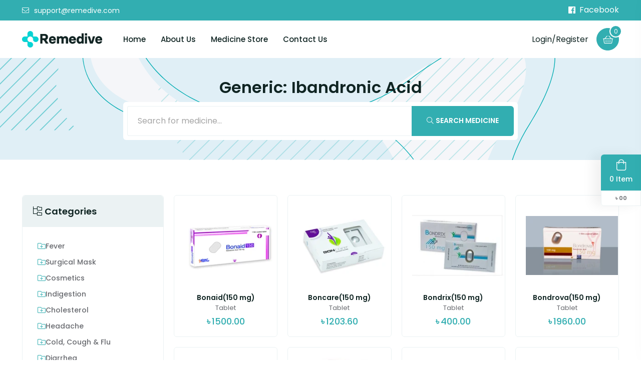

--- FILE ---
content_type: application/javascript; charset=utf-8
request_url: https://remedive.com/_nuxt/pages/about-us.js
body_size: 57680
content:
(window["webpackJsonp"] = window["webpackJsonp"] || []).push([["pages/about-us"],{

/***/ "./node_modules/babel-loader/lib/index.js?!./node_modules/vue-loader/lib/loaders/templateLoader.js?!./node_modules/vue-loader/lib/index.js?!./pages/about-us.vue?vue&type=template&id=4ea29b57&scoped=true&":
/*!***********************************************************************************************************************************************************************************************************************************!*\
  !*** ./node_modules/babel-loader/lib??ref--2-0!./node_modules/vue-loader/lib/loaders/templateLoader.js??ref--6!./node_modules/vue-loader/lib??vue-loader-options!./pages/about-us.vue?vue&type=template&id=4ea29b57&scoped=true& ***!
  \***********************************************************************************************************************************************************************************************************************************/
/*! exports provided: render, staticRenderFns */
/***/ (function(module, __webpack_exports__, __webpack_require__) {

"use strict";
eval("__webpack_require__.r(__webpack_exports__);\n/* harmony export (binding) */ __webpack_require__.d(__webpack_exports__, \"render\", function() { return render; });\n/* harmony export (binding) */ __webpack_require__.d(__webpack_exports__, \"staticRenderFns\", function() { return staticRenderFns; });\nvar render = function render() {\n  var _vm = this,\n      _c = _vm._self._c;\n\n  return _c(\"section\", [_c(\"PartialsBreadcrumb\", {\n    attrs: {\n      \"page-title\": \"About Us\",\n      links: [{\n        link: \"/\",\n        title: \"Home\"\n      }]\n    }\n  }), _vm._v(\" \"), _c(\"div\", {\n    staticClass: \"section section-padding\"\n  }, [_c(\"div\", {\n    staticClass: \"container\"\n  }, [_c(\"div\", {\n    staticClass: \"row\"\n  }, [_c(\"div\", {\n    staticClass: \"col-lg-12\"\n  }, [_c(\"div\", {\n    staticClass: \"terms-content\"\n  }, [_c(\"p\", [_vm._v(\"Welcome to \"), _c(\"NuxtLink\", {\n    attrs: {\n      to: \"/\"\n    }\n  }, [_vm._v(\"Remedive\")]), _vm._v(\", your comprehensive solution for modern healthcare needs. At \"), _c(\"NuxtLink\", {\n    attrs: {\n      to: \"/\"\n    }\n  }, [_vm._v(\"Remedive\")]), _vm._v(\", we are dedicated to transforming how you manage your health by offering a seamless blend of convenience, technology, and personalized care. Our goal is to simplify your healthcare experience, allowing you to focus on what truly matters—your well-being.\")], 1), _vm._v(\" \"), _c(\"p\", [_vm._v(\"Our journey began with a clear, straightforward vision: healthcare should be accessible and hassle-free. In today’s fast-paced world, we recognize that managing health can often be complicated and time-consuming. We aimed to create a platform that bridges the gap between you and essential medical services, providing a user-friendly experience that saves you time and effort.\")]), _vm._v(\" \"), _c(\"p\", [_c(\"NuxtLink\", {\n    attrs: {\n      to: \"/\"\n    }\n  }, [_vm._v(\"Remedive\")]), _vm._v(\" offers a range of services designed to cater to your diverse healthcare needs. Our online medicine delivery service ensures that you have access to both prescription and over-the-counter medications without having to leave your home. We understand the importance of timely access to medication, which is why we’ve made it our mission to deliver your medicines directly to your doorstep, ensuring that you never have to worry about running out of essential drugs.\")], 1), _vm._v(\" \"), _c(\"p\", [_vm._v(\"In addition to our medicine delivery service, \"), _c(\"NuxtLink\", {\n    attrs: {\n      to: \"/\"\n    }\n  }, [_vm._v(\"Remedive\")]), _vm._v(\" will provide a streamlined system for booking doctor’s appointments which at the moment is under construction and testing. We know that scheduling and attending medical consultations can often be troublesome. Our platform will allow you to effortlessly book appointments with top healthcare professionals from various specialties, all from the comfort of your home. You will be able to choose doctors based on their expertise, location, and availability, ensuring that you receive the best possible care tailored to your specific needs.\")], 1), _vm._v(\" \"), _c(\"p\", [_vm._v(\"At the heart of \"), _c(\"NuxtLink\", {\n    attrs: {\n      to: \"/\"\n    }\n  }, [_vm._v(\"Remedive\")]), _vm._v(\"’s success are our core values. We are driven by a commitment to convenience, quality, compassion, and innovation. We strive to make healthcare services easily accessible by offering a platform that is available 24/7, so you can manage your health needs on your own schedule. Efficiency is central to our operations; we aim to streamline the process of obtaining medication and medical advice to save your valuable time. Our dedicated customer support team is always ready to assist you, ensuring that you receive responsive and helpful service whenever you need it.\")], 1), _vm._v(\" \"), _c(\"p\", [_vm._v(\"Our team is composed of a diverse group of professionals who share a common passion for improving healthcare delivery. From experienced healthcare practitioners, pharmacies and pharmacists to technology experts and customer support specialists, each member of our team plays a vital role in making \"), _c(\"NuxtLink\", {\n    attrs: {\n      to: \"/\"\n    }\n  }, [_vm._v(\"Remedive\")]), _vm._v(\" a trusted name in online healthcare services. We work together with a shared commitment to ensuring that your experience with us is smooth, reliable, and satisfying.\")], 1), _vm._v(\" \"), _c(\"p\", [_vm._v(\"Choosing \"), _c(\"NuxtLink\", {\n    attrs: {\n      to: \"/\"\n    }\n  }, [_vm._v(\"Remedive\")]), _vm._v(\" means opting for a healthcare partner that prioritizes your needs and values your time. We are dedicated to providing a service that is not only convenient but also reliable and empathetic. As we continue to grow and evolve, we remain focused on our mission to enhance healthcare accessibility and make it as straightforward as possible for you.\")], 1), _vm._v(\" \"), _c(\"p\", [_vm._v(\"We invite you to explore our platform and take advantage of the services we offer. Whether you need to order medication or book a doctor’s appointment, \"), _c(\"NuxtLink\", {\n    attrs: {\n      to: \"/\"\n    }\n  }, [_vm._v(\"Remedive\")]), _vm._v(\" is here to support you every step of the way. Your health is our priority, and we are committed to delivering a healthcare experience that meets your highest expectations.\")], 1), _vm._v(\" \"), _c(\"p\", [_vm._v(\"Thank you for choosing \"), _c(\"NuxtLink\", {\n    attrs: {\n      to: \"/\"\n    }\n  }, [_vm._v(\"Remedive\")]), _vm._v(\" as your healthcare partner. We look forward to being part of your journey towards better health and well-being. For any questions or support, please feel free to reach out to our team. Your feedback is invaluable as we strive to continually improve and serve you better.\")], 1), _vm._v(\" \"), _c(\"p\", [_vm._v(\"Together, let’s make healthcare easier and more accessible. Welcome to \"), _c(\"NuxtLink\", {\n    attrs: {\n      to: \"/\"\n    }\n  }, [_vm._v(\"Remedive\")]), _vm._v(\"—where your health is delivered with care.\")], 1)])])])])])], 1);\n};\n\nvar staticRenderFns = [];\nrender._withStripped = true;\n//# sourceURL=[module]\n//# sourceMappingURL=[data-uri]\n//# sourceURL=webpack-internal:///./node_modules/babel-loader/lib/index.js?!./node_modules/vue-loader/lib/loaders/templateLoader.js?!./node_modules/vue-loader/lib/index.js?!./pages/about-us.vue?vue&type=template&id=4ea29b57&scoped=true&\n");

/***/ }),

/***/ "./node_modules/css-loader/dist/cjs.js?!./node_modules/vue-loader/lib/loaders/stylePostLoader.js!./node_modules/postcss-loader/src/index.js?!./node_modules/vue-loader/lib/index.js?!./pages/about-us.vue?vue&type=style&index=0&id=4ea29b57&scoped=true&lang=css&":
/*!************************************************************************************************************************************************************************************************************************************************************************************************************!*\
  !*** ./node_modules/css-loader/dist/cjs.js??ref--3-oneOf-1-1!./node_modules/vue-loader/lib/loaders/stylePostLoader.js!./node_modules/postcss-loader/src??ref--3-oneOf-1-2!./node_modules/vue-loader/lib??vue-loader-options!./pages/about-us.vue?vue&type=style&index=0&id=4ea29b57&scoped=true&lang=css& ***!
  \************************************************************************************************************************************************************************************************************************************************************************************************************/
/*! no static exports found */
/***/ (function(module, exports, __webpack_require__) {

eval("// Imports\nvar ___CSS_LOADER_API_IMPORT___ = __webpack_require__(/*! ../node_modules/css-loader/dist/runtime/api.js */ \"./node_modules/css-loader/dist/runtime/api.js\");\nvar ___CSS_LOADER_EXPORT___ = ___CSS_LOADER_API_IMPORT___(true);\n// Module\n___CSS_LOADER_EXPORT___.push([module.i, \"\\nul.list-style[data-v-4ea29b57] {\\n    list-style-type: disc;\\n    padding-left: 40px;\\n}\\n.terms-content > ol > li[data-v-4ea29b57]{\\n    margin-bottom: 10px;\\n}\\n\", \"\",{\"version\":3,\"sources\":[\"webpack://pages/pages/about-us.vue\"],\"names\":[],\"mappings\":\";AAgCA;IACA,qBAAA;IACA,kBAAA;AACA;AACA;IACA,mBAAA;AACA\",\"sourcesContent\":[\"<template>\\n    <section>\\n        <!--Breadcrumb Section Start-->\\n        <PartialsBreadcrumb\\n          page-title=\\\"About Us\\\"\\n          :links = \\\"[{link: '/', title: 'Home'}]\\\"\\n        />\\n        <!--Breadcrumb Section End-->\\n        <!--Section Start-->\\n        <div class=\\\"section section-padding\\\">\\n            <div class=\\\"container\\\">\\n                <div class=\\\"row\\\">\\n                    <div class=\\\"col-lg-12\\\">\\n                        <div class=\\\"terms-content\\\">\\n                            <p>Welcome to <NuxtLink to=\\\"/\\\">Remedive</NuxtLink>, your comprehensive solution for modern healthcare needs. At <NuxtLink to=\\\"/\\\">Remedive</NuxtLink>, we are dedicated to transforming how you manage your health by offering a seamless blend of convenience, technology, and personalized care. Our goal is to simplify your healthcare experience, allowing you to focus on what truly matters—your well-being.</p>\\n                            <p>Our journey began with a clear, straightforward vision: healthcare should be accessible and hassle-free. In today’s fast-paced world, we recognize that managing health can often be complicated and time-consuming. We aimed to create a platform that bridges the gap between you and essential medical services, providing a user-friendly experience that saves you time and effort.</p>\\n                            <p><NuxtLink to=\\\"/\\\">Remedive</NuxtLink> offers a range of services designed to cater to your diverse healthcare needs. Our online medicine delivery service ensures that you have access to both prescription and over-the-counter medications without having to leave your home. We understand the importance of timely access to medication, which is why we’ve made it our mission to deliver your medicines directly to your doorstep, ensuring that you never have to worry about running out of essential drugs.</p>\\n                            <p>In addition to our medicine delivery service, <NuxtLink to=\\\"/\\\">Remedive</NuxtLink> will provide a streamlined system for booking doctor’s appointments which at the moment is under construction and testing. We know that scheduling and attending medical consultations can often be troublesome. Our platform will allow you to effortlessly book appointments with top healthcare professionals from various specialties, all from the comfort of your home. You will be able to choose doctors based on their expertise, location, and availability, ensuring that you receive the best possible care tailored to your specific needs.</p>\\n                            <p>At the heart of <NuxtLink to=\\\"/\\\">Remedive</NuxtLink>’s success are our core values. We are driven by a commitment to convenience, quality, compassion, and innovation. We strive to make healthcare services easily accessible by offering a platform that is available 24/7, so you can manage your health needs on your own schedule. Efficiency is central to our operations; we aim to streamline the process of obtaining medication and medical advice to save your valuable time. Our dedicated customer support team is always ready to assist you, ensuring that you receive responsive and helpful service whenever you need it.</p>\\n                            <p>Our team is composed of a diverse group of professionals who share a common passion for improving healthcare delivery. From experienced healthcare practitioners, pharmacies and pharmacists to technology experts and customer support specialists, each member of our team plays a vital role in making <NuxtLink to=\\\"/\\\">Remedive</NuxtLink> a trusted name in online healthcare services. We work together with a shared commitment to ensuring that your experience with us is smooth, reliable, and satisfying.</p>\\n                            <p>Choosing <NuxtLink to=\\\"/\\\">Remedive</NuxtLink> means opting for a healthcare partner that prioritizes your needs and values your time. We are dedicated to providing a service that is not only convenient but also reliable and empathetic. As we continue to grow and evolve, we remain focused on our mission to enhance healthcare accessibility and make it as straightforward as possible for you.</p>\\n                            <p>We invite you to explore our platform and take advantage of the services we offer. Whether you need to order medication or book a doctor’s appointment, <NuxtLink to=\\\"/\\\">Remedive</NuxtLink> is here to support you every step of the way. Your health is our priority, and we are committed to delivering a healthcare experience that meets your highest expectations.</p>\\n                            <p>Thank you for choosing <NuxtLink to=\\\"/\\\">Remedive</NuxtLink> as your healthcare partner. We look forward to being part of your journey towards better health and well-being. For any questions or support, please feel free to reach out to our team. Your feedback is invaluable as we strive to continually improve and serve you better.</p>\\n                            <p>Together, let’s make healthcare easier and more accessible. Welcome to <NuxtLink to=\\\"/\\\">Remedive</NuxtLink>—where your health is delivered with care.</p>\\n                        </div>\\n                    </div>\\n                </div>\\n            </div>\\n        </div>\\n    </section>\\n</template>\\n<style scoped>\\nul.list-style {\\n    list-style-type: disc;\\n    padding-left: 40px;\\n}\\n.terms-content > ol > li{\\n    margin-bottom: 10px;\\n}\\n</style>\"],\"sourceRoot\":\"\"}]);\n// Exports\nmodule.exports = ___CSS_LOADER_EXPORT___;\n//# sourceURL=[module]\n//# sourceMappingURL=[data-uri]\n//# sourceURL=webpack-internal:///./node_modules/css-loader/dist/cjs.js?!./node_modules/vue-loader/lib/loaders/stylePostLoader.js!./node_modules/postcss-loader/src/index.js?!./node_modules/vue-loader/lib/index.js?!./pages/about-us.vue?vue&type=style&index=0&id=4ea29b57&scoped=true&lang=css&\n");

/***/ }),

/***/ "./node_modules/vue-style-loader/index.js?!./node_modules/css-loader/dist/cjs.js?!./node_modules/vue-loader/lib/loaders/stylePostLoader.js!./node_modules/postcss-loader/src/index.js?!./node_modules/vue-loader/lib/index.js?!./pages/about-us.vue?vue&type=style&index=0&id=4ea29b57&scoped=true&lang=css&":
/*!**************************************************************************************************************************************************************************************************************************************************************************************************************************************************************!*\
  !*** ./node_modules/vue-style-loader??ref--3-oneOf-1-0!./node_modules/css-loader/dist/cjs.js??ref--3-oneOf-1-1!./node_modules/vue-loader/lib/loaders/stylePostLoader.js!./node_modules/postcss-loader/src??ref--3-oneOf-1-2!./node_modules/vue-loader/lib??vue-loader-options!./pages/about-us.vue?vue&type=style&index=0&id=4ea29b57&scoped=true&lang=css& ***!
  \**************************************************************************************************************************************************************************************************************************************************************************************************************************************************************/
/*! no static exports found */
/***/ (function(module, exports, __webpack_require__) {

eval("// style-loader: Adds some css to the DOM by adding a <style> tag\n\n// load the styles\nvar content = __webpack_require__(/*! !../node_modules/css-loader/dist/cjs.js??ref--3-oneOf-1-1!../node_modules/vue-loader/lib/loaders/stylePostLoader.js!../node_modules/postcss-loader/src??ref--3-oneOf-1-2!../node_modules/vue-loader/lib??vue-loader-options!./about-us.vue?vue&type=style&index=0&id=4ea29b57&scoped=true&lang=css& */ \"./node_modules/css-loader/dist/cjs.js?!./node_modules/vue-loader/lib/loaders/stylePostLoader.js!./node_modules/postcss-loader/src/index.js?!./node_modules/vue-loader/lib/index.js?!./pages/about-us.vue?vue&type=style&index=0&id=4ea29b57&scoped=true&lang=css&\");\nif(content.__esModule) content = content.default;\nif(typeof content === 'string') content = [[module.i, content, '']];\nif(content.locals) module.exports = content.locals;\n// add the styles to the DOM\nvar add = __webpack_require__(/*! ../node_modules/vue-style-loader/lib/addStylesClient.js */ \"./node_modules/vue-style-loader/lib/addStylesClient.js\").default\nvar update = add(\"132eaa23\", content, false, {\"sourceMap\":true});\n// Hot Module Replacement\nif(true) {\n // When the styles change, update the <style> tags\n if(!content.locals) {\n   module.hot.accept(/*! !../node_modules/css-loader/dist/cjs.js??ref--3-oneOf-1-1!../node_modules/vue-loader/lib/loaders/stylePostLoader.js!../node_modules/postcss-loader/src??ref--3-oneOf-1-2!../node_modules/vue-loader/lib??vue-loader-options!./about-us.vue?vue&type=style&index=0&id=4ea29b57&scoped=true&lang=css& */ \"./node_modules/css-loader/dist/cjs.js?!./node_modules/vue-loader/lib/loaders/stylePostLoader.js!./node_modules/postcss-loader/src/index.js?!./node_modules/vue-loader/lib/index.js?!./pages/about-us.vue?vue&type=style&index=0&id=4ea29b57&scoped=true&lang=css&\", function() {\n     var newContent = __webpack_require__(/*! !../node_modules/css-loader/dist/cjs.js??ref--3-oneOf-1-1!../node_modules/vue-loader/lib/loaders/stylePostLoader.js!../node_modules/postcss-loader/src??ref--3-oneOf-1-2!../node_modules/vue-loader/lib??vue-loader-options!./about-us.vue?vue&type=style&index=0&id=4ea29b57&scoped=true&lang=css& */ \"./node_modules/css-loader/dist/cjs.js?!./node_modules/vue-loader/lib/loaders/stylePostLoader.js!./node_modules/postcss-loader/src/index.js?!./node_modules/vue-loader/lib/index.js?!./pages/about-us.vue?vue&type=style&index=0&id=4ea29b57&scoped=true&lang=css&\");\n     if(newContent.__esModule) newContent = newContent.default;\n     if(typeof newContent === 'string') newContent = [[module.i, newContent, '']];\n     update(newContent);\n   });\n }\n // When the module is disposed, remove the <style> tags\n module.hot.dispose(function() { update(); });\n}//# sourceURL=[module]\n//# sourceMappingURL=[data-uri]\n//# sourceURL=webpack-internal:///./node_modules/vue-style-loader/index.js?!./node_modules/css-loader/dist/cjs.js?!./node_modules/vue-loader/lib/loaders/stylePostLoader.js!./node_modules/postcss-loader/src/index.js?!./node_modules/vue-loader/lib/index.js?!./pages/about-us.vue?vue&type=style&index=0&id=4ea29b57&scoped=true&lang=css&\n");

/***/ }),

/***/ "./pages/about-us.vue":
/*!****************************!*\
  !*** ./pages/about-us.vue ***!
  \****************************/
/*! exports provided: default */
/***/ (function(module, __webpack_exports__, __webpack_require__) {

"use strict";
eval("__webpack_require__.r(__webpack_exports__);\n/* harmony import */ var _about_us_vue_vue_type_template_id_4ea29b57_scoped_true___WEBPACK_IMPORTED_MODULE_0__ = __webpack_require__(/*! ./about-us.vue?vue&type=template&id=4ea29b57&scoped=true& */ \"./pages/about-us.vue?vue&type=template&id=4ea29b57&scoped=true&\");\n/* harmony import */ var _about_us_vue_vue_type_style_index_0_id_4ea29b57_scoped_true_lang_css___WEBPACK_IMPORTED_MODULE_1__ = __webpack_require__(/*! ./about-us.vue?vue&type=style&index=0&id=4ea29b57&scoped=true&lang=css& */ \"./pages/about-us.vue?vue&type=style&index=0&id=4ea29b57&scoped=true&lang=css&\");\n/* harmony import */ var _node_modules_vue_loader_lib_runtime_componentNormalizer_js__WEBPACK_IMPORTED_MODULE_2__ = __webpack_require__(/*! ../node_modules/vue-loader/lib/runtime/componentNormalizer.js */ \"./node_modules/vue-loader/lib/runtime/componentNormalizer.js\");\n\nvar script = {}\n\n\n\n/* normalize component */\n\nvar component = Object(_node_modules_vue_loader_lib_runtime_componentNormalizer_js__WEBPACK_IMPORTED_MODULE_2__[\"default\"])(\n  script,\n  _about_us_vue_vue_type_template_id_4ea29b57_scoped_true___WEBPACK_IMPORTED_MODULE_0__[\"render\"],\n  _about_us_vue_vue_type_template_id_4ea29b57_scoped_true___WEBPACK_IMPORTED_MODULE_0__[\"staticRenderFns\"],\n  false,\n  null,\n  \"4ea29b57\",\n  null\n  \n)\n\n/* hot reload */\nif (true) {\n  var api = __webpack_require__(/*! ./node_modules/vue-hot-reload-api/dist/index.js */ \"./node_modules/vue-hot-reload-api/dist/index.js\")\n  api.install(__webpack_require__(/*! vue */ \"./node_modules/vue/dist/vue.runtime.esm.js\"))\n  if (api.compatible) {\n    module.hot.accept()\n    if (!api.isRecorded('4ea29b57')) {\n      api.createRecord('4ea29b57', component.options)\n    } else {\n      api.reload('4ea29b57', component.options)\n    }\n    module.hot.accept(/*! ./about-us.vue?vue&type=template&id=4ea29b57&scoped=true& */ \"./pages/about-us.vue?vue&type=template&id=4ea29b57&scoped=true&\", function(__WEBPACK_OUTDATED_DEPENDENCIES__) { /* harmony import */ _about_us_vue_vue_type_template_id_4ea29b57_scoped_true___WEBPACK_IMPORTED_MODULE_0__ = __webpack_require__(/*! ./about-us.vue?vue&type=template&id=4ea29b57&scoped=true& */ \"./pages/about-us.vue?vue&type=template&id=4ea29b57&scoped=true&\");\n(function () {\n      api.rerender('4ea29b57', {\n        render: _about_us_vue_vue_type_template_id_4ea29b57_scoped_true___WEBPACK_IMPORTED_MODULE_0__[\"render\"],\n        staticRenderFns: _about_us_vue_vue_type_template_id_4ea29b57_scoped_true___WEBPACK_IMPORTED_MODULE_0__[\"staticRenderFns\"]\n      })\n    })(__WEBPACK_OUTDATED_DEPENDENCIES__); }.bind(this))\n  }\n}\ncomponent.options.__file = \"pages/about-us.vue\"\n/* harmony default export */ __webpack_exports__[\"default\"] = (component.exports);//# sourceURL=[module]\n//# sourceMappingURL=[data-uri]\n//# sourceURL=webpack-internal:///./pages/about-us.vue\n");

/***/ }),

/***/ "./pages/about-us.vue?vue&type=style&index=0&id=4ea29b57&scoped=true&lang=css&":
/*!*************************************************************************************!*\
  !*** ./pages/about-us.vue?vue&type=style&index=0&id=4ea29b57&scoped=true&lang=css& ***!
  \*************************************************************************************/
/*! no static exports found */
/***/ (function(module, __webpack_exports__, __webpack_require__) {

"use strict";
eval("__webpack_require__.r(__webpack_exports__);\n/* harmony import */ var [base64] = __webpack_require__(/*! -!../node_modules/vue-style-loader??ref--3-oneOf-1-0!../node_modules/css-loader/dist/cjs.js??ref--3-oneOf-1-1!../node_modules/vue-loader/lib/loaders/stylePostLoader.js!../node_modules/postcss-loader/src??ref--3-oneOf-1-2!../node_modules/vue-loader/lib??vue-loader-options!./about-us.vue?vue&type=style&index=0&id=4ea29b57&scoped=true&lang=css& */ \"./node_modules/vue-style-loader/index.js?!./node_modules/css-loader/dist/cjs.js?!./node_modules/vue-loader/lib/loaders/stylePostLoader.js!./node_modules/postcss-loader/src/index.js?!./node_modules/vue-loader/lib/index.js?!./pages/about-us.vue?vue&type=style&index=0&id=4ea29b57&scoped=true&lang=css&\");\n/* harmony import */ var [base64] = /*#__PURE__*/__webpack_require__.n([base64]);\n/* harmony reexport (unknown) */ for(var __WEBPACK_IMPORT_KEY__ in [base64]) if([\"default\"].indexOf(__WEBPACK_IMPORT_KEY__) < 0) (function(key) { __webpack_require__.d(__webpack_exports__, key, function() { return [base64][key]; }) }(__WEBPACK_IMPORT_KEY__));\n//# sourceURL=[module]\n//# sourceMappingURL=[data-uri]\n//# sourceURL=webpack-internal:///./pages/about-us.vue?vue&type=style&index=0&id=4ea29b57&scoped=true&lang=css&\n");

/***/ }),

/***/ "./pages/about-us.vue?vue&type=template&id=4ea29b57&scoped=true&":
/*!***********************************************************************!*\
  !*** ./pages/about-us.vue?vue&type=template&id=4ea29b57&scoped=true& ***!
  \***********************************************************************/
/*! exports provided: render, staticRenderFns */
/***/ (function(module, __webpack_exports__, __webpack_require__) {

"use strict";
eval("__webpack_require__.r(__webpack_exports__);\n/* harmony import */ var [base64] = __webpack_require__(/*! -!../node_modules/babel-loader/lib??ref--2-0!../node_modules/vue-loader/lib/loaders/templateLoader.js??ref--6!../node_modules/vue-loader/lib??vue-loader-options!./about-us.vue?vue&type=template&id=4ea29b57&scoped=true& */ \"./node_modules/babel-loader/lib/index.js?!./node_modules/vue-loader/lib/loaders/templateLoader.js?!./node_modules/vue-loader/lib/index.js?!./pages/about-us.vue?vue&type=template&id=4ea29b57&scoped=true&\");\n/* harmony reexport (safe) */ __webpack_require__.d(__webpack_exports__, \"render\", function() { return [base64][\"render\"]; });\n\n/* harmony reexport (safe) */ __webpack_require__.d(__webpack_exports__, \"staticRenderFns\", function() { return [base64][\"staticRenderFns\"]; });\n\n//# sourceURL=[module]\n//# sourceMappingURL=[data-uri]\n//# sourceURL=webpack-internal:///./pages/about-us.vue?vue&type=template&id=4ea29b57&scoped=true&\n");

/***/ })

}]);

--- FILE ---
content_type: application/javascript; charset=utf-8
request_url: https://remedive.com/_nuxt/pages/contact-us.js
body_size: 60259
content:
(window["webpackJsonp"] = window["webpackJsonp"] || []).push([["pages/contact-us"],{

/***/ "./node_modules/babel-loader/lib/index.js?!./node_modules/vue-loader/lib/index.js?!./pages/contact-us.vue?vue&type=script&lang=js&":
/*!***************************************************************************************************************************************************!*\
  !*** ./node_modules/babel-loader/lib??ref--2-0!./node_modules/vue-loader/lib??vue-loader-options!./pages/contact-us.vue?vue&type=script&lang=js& ***!
  \***************************************************************************************************************************************************/
/*! exports provided: default */
/***/ (function(module, __webpack_exports__, __webpack_require__) {

"use strict";
eval("__webpack_require__.r(__webpack_exports__);\n/* harmony import */ var core_js_modules_es_object_to_string_js__WEBPACK_IMPORTED_MODULE_0__ = __webpack_require__(/*! core-js/modules/es.object.to-string.js */ \"./node_modules/core-js/modules/es.object.to-string.js\");\n/* harmony import */ var core_js_modules_es_object_to_string_js__WEBPACK_IMPORTED_MODULE_0___default = /*#__PURE__*/__webpack_require__.n(core_js_modules_es_object_to_string_js__WEBPACK_IMPORTED_MODULE_0__);\n\n/* harmony default export */ __webpack_exports__[\"default\"] = ({\n  mounted: function mounted() {\n    var loadHubSpotScript = function loadHubSpotScript() {\n      return new Promise(function (resolve, reject) {\n        var scriptId = 'hubspot-js';\n\n        if (document.getElementById(scriptId)) {\n          resolve();\n          return;\n        }\n\n        var script = document.createElement('script');\n        script.id = scriptId;\n        script.src = \"//js-eu1.hsforms.net/forms/embed/v2.js\";\n        script.onload = resolve;\n        script.onerror = reject;\n        document.body.appendChild(script);\n      });\n    }; // Load the script and then create the form\n\n\n    loadHubSpotScript().then(function () {\n      if (window.hbspt && window.hbspt.forms) {\n        window.hbspt.forms.create({\n          region: \"eu1\",\n          portalId: \"145047084\",\n          formId: \"bf7a272d-924c-44a7-96ff-4f4c9ae16e33\",\n          target: \"#hubspot-form\"\n        });\n      }\n    }).catch(function (error) {\n      console.error(\"Failed to load HubSpot script:\", error);\n    });\n  }\n});//# sourceURL=[module]\n//# sourceMappingURL=[data-uri]\n//# sourceURL=webpack-internal:///./node_modules/babel-loader/lib/index.js?!./node_modules/vue-loader/lib/index.js?!./pages/contact-us.vue?vue&type=script&lang=js&\n");

/***/ }),

/***/ "./node_modules/babel-loader/lib/index.js?!./node_modules/vue-loader/lib/loaders/templateLoader.js?!./node_modules/vue-loader/lib/index.js?!./pages/contact-us.vue?vue&type=template&id=333a2b24&scoped=true&":
/*!*************************************************************************************************************************************************************************************************************************************!*\
  !*** ./node_modules/babel-loader/lib??ref--2-0!./node_modules/vue-loader/lib/loaders/templateLoader.js??ref--6!./node_modules/vue-loader/lib??vue-loader-options!./pages/contact-us.vue?vue&type=template&id=333a2b24&scoped=true& ***!
  \*************************************************************************************************************************************************************************************************************************************/
/*! exports provided: render, staticRenderFns */
/***/ (function(module, __webpack_exports__, __webpack_require__) {

"use strict";
eval("__webpack_require__.r(__webpack_exports__);\n/* harmony export (binding) */ __webpack_require__.d(__webpack_exports__, \"render\", function() { return render; });\n/* harmony export (binding) */ __webpack_require__.d(__webpack_exports__, \"staticRenderFns\", function() { return staticRenderFns; });\nvar render = function render() {\n  var _vm = this,\n      _c = _vm._self._c;\n\n  return _c(\"section\", [_c(\"div\", {\n    staticClass: \"sigma_subheader style-5 bg-gray sigma_subheader_custom\"\n  }, [_vm._m(0), _vm._v(\" \"), _c(\"PartialsSubHeaderLine\")], 1), _vm._v(\" \"), _vm._m(1)]);\n};\n\nvar staticRenderFns = [function () {\n  var _vm = this,\n      _c = _vm._self._c;\n\n  return _c(\"div\", {\n    staticClass: \"container\"\n  }, [_c(\"div\", {\n    staticClass: \"sigma_subheader-inner\"\n  }, [_c(\"h1\", [_vm._v(\"Contact Us\")]), _vm._v(\" \"), _c(\"p\", {\n    staticClass: \"text-center mx-auto\"\n  }, [_vm._v(\"Contact With Us 24/7\")])])]);\n}, function () {\n  var _vm = this,\n      _c = _vm._self._c;\n\n  return _c(\"div\", {\n    staticClass: \"section section-padding\"\n  }, [_c(\"div\", {\n    staticClass: \"container\"\n  }, [_c(\"div\", {\n    staticClass: \"row\"\n  }, [_c(\"div\", {\n    staticClass: \"col-lg-8\"\n  }, [_c(\"div\", {\n    staticClass: \"sigma_form style-2\"\n  }, [_c(\"div\", {\n    staticClass: \"hubspot-form\"\n  }, [_c(\"div\", {\n    attrs: {\n      id: \"hubspot-form\"\n    }\n  })])])]), _vm._v(\" \"), _c(\"div\", {\n    staticClass: \"col-lg-4 mt-5 mt-lg-0 contact-us-info\"\n  }, [_c(\"div\", {\n    staticClass: \"sigma_info style-24 bordered\"\n  }, [_c(\"div\", {\n    staticClass: \"sigma_info-title\"\n  }, [_c(\"span\", {\n    staticClass: \"sigma_info-icon bg-primary-1 text-white\"\n  }, [_c(\"i\", {\n    staticClass: \"fas fa-phone\"\n  })])]), _vm._v(\" \"), _c(\"div\", {\n    staticClass: \"sigma_info-description\"\n  }, [_c(\"h5\", [_vm._v(\"Our Phone\")]), _vm._v(\" \"), _c(\"p\", [_vm._v(\"09613821969\")])])]), _vm._v(\" \"), _c(\"div\", {\n    staticClass: \"sigma_info style-24 bordered\"\n  }, [_c(\"div\", {\n    staticClass: \"sigma_info-title\"\n  }, [_c(\"span\", {\n    staticClass: \"sigma_info-icon bg-primary-1 text-white\"\n  }, [_c(\"i\", {\n    staticClass: \"far fa-envelope\"\n  })])]), _vm._v(\" \"), _c(\"div\", {\n    staticClass: \"sigma_info-description\"\n  }, [_c(\"h5\", [_vm._v(\"Our Email\")]), _vm._v(\" \"), _c(\"p\", [_vm._v(\"support@remedive.com\")])])]), _vm._v(\" \"), _c(\"div\", {\n    staticClass: \"sigma_info style-24 bordered\"\n  }, [_c(\"div\", {\n    staticClass: \"sigma_info-title\"\n  }, [_c(\"span\", {\n    staticClass: \"sigma_info-icon bg-primary-1 text-white\"\n  }, [_c(\"i\", {\n    staticClass: \"fas fa-map-marker-alt\"\n  })])]), _vm._v(\" \"), _c(\"div\", {\n    staticClass: \"sigma_info-description\"\n  }, [_c(\"h5\", [_vm._v(\"Our Address\")]), _vm._v(\" \"), _c(\"p\", [_vm._v(\"357/10A - Modhubag, Moghbazar, Dhaka - 1217\")])])])])])])]);\n}];\nrender._withStripped = true;\n//# sourceURL=[module]\n//# sourceMappingURL=[data-uri]\n//# sourceURL=webpack-internal:///./node_modules/babel-loader/lib/index.js?!./node_modules/vue-loader/lib/loaders/templateLoader.js?!./node_modules/vue-loader/lib/index.js?!./pages/contact-us.vue?vue&type=template&id=333a2b24&scoped=true&\n");

/***/ }),

/***/ "./node_modules/css-loader/dist/cjs.js?!./node_modules/vue-loader/lib/loaders/stylePostLoader.js!./node_modules/postcss-loader/src/index.js?!./node_modules/vue-loader/lib/index.js?!./pages/contact-us.vue?vue&type=style&index=0&id=333a2b24&scoped=true&lang=css&":
/*!**************************************************************************************************************************************************************************************************************************************************************************************************************!*\
  !*** ./node_modules/css-loader/dist/cjs.js??ref--3-oneOf-1-1!./node_modules/vue-loader/lib/loaders/stylePostLoader.js!./node_modules/postcss-loader/src??ref--3-oneOf-1-2!./node_modules/vue-loader/lib??vue-loader-options!./pages/contact-us.vue?vue&type=style&index=0&id=333a2b24&scoped=true&lang=css& ***!
  \**************************************************************************************************************************************************************************************************************************************************************************************************************/
/*! no static exports found */
/***/ (function(module, exports, __webpack_require__) {

eval("// Imports\nvar ___CSS_LOADER_API_IMPORT___ = __webpack_require__(/*! ../node_modules/css-loader/dist/runtime/api.js */ \"./node_modules/css-loader/dist/runtime/api.js\");\nvar ___CSS_LOADER_EXPORT___ = ___CSS_LOADER_API_IMPORT___(true);\n// Module\n___CSS_LOADER_EXPORT___.push([module.i, \"\\n.contact-us-info .sigma_info .sigma_info-title .sigma_info-icon[data-v-333a2b24] {\\n    width: 45px;\\n    height: 45px;\\n}\\n.contact-us-info .sigma_info .sigma_info-title .sigma_info-icon i[data-v-333a2b24] {\\n    font-size: 20px;\\n}\\n.contact-us-info .sigma_info-description h5[data-v-333a2b24] {\\n    margin-bottom: 2px!important;\\n    font-size: 18px;\\n}\\n@media (max-width: 1199px) {\\n.sigma_info.style-24[data-v-333a2b24] {\\n        display: flex;\\n        grid-gap: 20px;\\n        gap: 20px;\\n}\\n.sigma_info.style-24 .sigma_info-title .sigma_info-icon[data-v-333a2b24] {\\n        margin: 0;\\n}\\n}\\n\", \"\",{\"version\":3,\"sources\":[\"webpack://pages/pages/contact-us.vue\"],\"names\":[],\"mappings\":\";AAuGA;IACA,WAAA;IACA,YAAA;AACA;AAEA;IACA,eAAA;AACA;AAEA;IACA,4BAAA;IACA,eAAA;AACA;AACA;AACA;QACA,aAAA;QACA,cAAA;QAAA,SAAA;AACA;AACA;QACA,SAAA;AACA;AACA\",\"sourcesContent\":[\"<template>\\n    <section>\\n        <!--Breadcrumb Section Start-->\\n        <div class=\\\"sigma_subheader style-5 bg-gray sigma_subheader_custom\\\">\\n            <div class=\\\"container\\\">\\n                <div class=\\\"sigma_subheader-inner\\\">\\n                    <h1>Contact Us</h1>\\n                    <p class=\\\"text-center mx-auto\\\">Contact With Us 24/7</p>\\n                </div>\\n            </div>\\n\\n            <PartialsSubHeaderLine />\\n        </div>\\n        <!--Breadcrumb Section End-->\\n        <!--Section Start-->\\n        <div class=\\\"section section-padding\\\">\\n            <div class=\\\"container\\\">\\n                <div class=\\\"row\\\">\\n                    <div class=\\\"col-lg-8\\\">\\n                        <div class=\\\"sigma_form style-2\\\">\\n                            <div class=\\\"hubspot-form\\\">\\n                                <div id=\\\"hubspot-form\\\"></div>\\n                            </div>\\n                        </div>\\n                    </div>\\n                    <div class=\\\"col-lg-4 mt-5 mt-lg-0 contact-us-info\\\">\\n                        <div class=\\\"sigma_info style-24 bordered\\\">\\n                            <div class=\\\"sigma_info-title\\\">\\n                                <span class=\\\"sigma_info-icon bg-primary-1 text-white\\\">\\n                                    <i class=\\\"fas fa-phone\\\"></i>\\n                                </span>\\n                            </div>\\n                            <div class=\\\"sigma_info-description\\\">\\n                                <h5>Our Phone</h5>\\n                                <p>09613821969</p>\\n                            </div>\\n                        </div>\\n                        <div class=\\\"sigma_info style-24 bordered\\\">\\n                            <div class=\\\"sigma_info-title\\\">\\n                                <span class=\\\"sigma_info-icon bg-primary-1 text-white\\\">\\n                                    <i class=\\\"far fa-envelope\\\"></i>\\n                                </span>\\n                            </div>\\n                            <div class=\\\"sigma_info-description\\\">\\n                                <h5>Our Email</h5>\\n                                <p>support@remedive.com</p>\\n                            </div>\\n                        </div>\\n                        <div class=\\\"sigma_info style-24 bordered\\\">\\n                            <div class=\\\"sigma_info-title\\\">\\n                                <span class=\\\"sigma_info-icon bg-primary-1 text-white\\\">\\n                                    <i class=\\\"fas fa-map-marker-alt\\\"></i>\\n                                </span>\\n                            </div>\\n                            <div class=\\\"sigma_info-description\\\">\\n                                <h5>Our Address</h5>\\n                                <p>357/10A - Modhubag, Moghbazar, Dhaka - 1217</p>\\n                            </div>\\n                        </div>\\n                    </div>\\n                </div>\\n            </div>\\n        </div>\\n    </section>\\n</template>\\n<script>\\nexport default {\\n    mounted() {\\n        const loadHubSpotScript = () => {\\n            return new Promise((resolve, reject) => {\\n                const scriptId = 'hubspot-js';\\n                if (document.getElementById(scriptId)) {\\n                resolve();\\n                return;\\n                }\\n\\n                const script = document.createElement('script');\\n                script.id = scriptId;\\n                script.src = \\\"//js-eu1.hsforms.net/forms/embed/v2.js\\\";\\n                script.onload = resolve;\\n                script.onerror = reject;\\n                document.body.appendChild(script);\\n            });\\n        };\\n\\n        // Load the script and then create the form\\n        loadHubSpotScript().then(() => {\\n            if (window.hbspt && window.hbspt.forms) {\\n                window.hbspt.forms.create({\\n                    region: \\\"eu1\\\",\\n                    portalId: \\\"145047084\\\",\\n                    formId: \\\"bf7a272d-924c-44a7-96ff-4f4c9ae16e33\\\",\\n                    target: \\\"#hubspot-form\\\"\\n                });\\n            }\\n        }).catch((error) => {\\n            console.error(\\\"Failed to load HubSpot script:\\\", error);\\n        });\\n    }\\n}\\n</script>\\n\\n<style scoped>\\n.contact-us-info .sigma_info .sigma_info-title .sigma_info-icon {\\n    width: 45px;\\n    height: 45px;\\n}\\n\\n.contact-us-info .sigma_info .sigma_info-title .sigma_info-icon i {\\n    font-size: 20px;\\n}\\n\\n.contact-us-info .sigma_info-description h5 {\\n    margin-bottom: 2px!important;\\n    font-size: 18px;\\n}\\n@media (max-width: 1199px) {\\n    .sigma_info.style-24 {\\n        display: flex;\\n        gap: 20px;\\n    }\\n    .sigma_info.style-24 .sigma_info-title .sigma_info-icon {\\n        margin: 0;\\n    }\\n}\\n</style>\\n\"],\"sourceRoot\":\"\"}]);\n// Exports\nmodule.exports = ___CSS_LOADER_EXPORT___;\n//# sourceURL=[module]\n//# sourceMappingURL=[data-uri]\n//# sourceURL=webpack-internal:///./node_modules/css-loader/dist/cjs.js?!./node_modules/vue-loader/lib/loaders/stylePostLoader.js!./node_modules/postcss-loader/src/index.js?!./node_modules/vue-loader/lib/index.js?!./pages/contact-us.vue?vue&type=style&index=0&id=333a2b24&scoped=true&lang=css&\n");

/***/ }),

/***/ "./node_modules/vue-style-loader/index.js?!./node_modules/css-loader/dist/cjs.js?!./node_modules/vue-loader/lib/loaders/stylePostLoader.js!./node_modules/postcss-loader/src/index.js?!./node_modules/vue-loader/lib/index.js?!./pages/contact-us.vue?vue&type=style&index=0&id=333a2b24&scoped=true&lang=css&":
/*!****************************************************************************************************************************************************************************************************************************************************************************************************************************************************************!*\
  !*** ./node_modules/vue-style-loader??ref--3-oneOf-1-0!./node_modules/css-loader/dist/cjs.js??ref--3-oneOf-1-1!./node_modules/vue-loader/lib/loaders/stylePostLoader.js!./node_modules/postcss-loader/src??ref--3-oneOf-1-2!./node_modules/vue-loader/lib??vue-loader-options!./pages/contact-us.vue?vue&type=style&index=0&id=333a2b24&scoped=true&lang=css& ***!
  \****************************************************************************************************************************************************************************************************************************************************************************************************************************************************************/
/*! no static exports found */
/***/ (function(module, exports, __webpack_require__) {

eval("// style-loader: Adds some css to the DOM by adding a <style> tag\n\n// load the styles\nvar content = __webpack_require__(/*! !../node_modules/css-loader/dist/cjs.js??ref--3-oneOf-1-1!../node_modules/vue-loader/lib/loaders/stylePostLoader.js!../node_modules/postcss-loader/src??ref--3-oneOf-1-2!../node_modules/vue-loader/lib??vue-loader-options!./contact-us.vue?vue&type=style&index=0&id=333a2b24&scoped=true&lang=css& */ \"./node_modules/css-loader/dist/cjs.js?!./node_modules/vue-loader/lib/loaders/stylePostLoader.js!./node_modules/postcss-loader/src/index.js?!./node_modules/vue-loader/lib/index.js?!./pages/contact-us.vue?vue&type=style&index=0&id=333a2b24&scoped=true&lang=css&\");\nif(content.__esModule) content = content.default;\nif(typeof content === 'string') content = [[module.i, content, '']];\nif(content.locals) module.exports = content.locals;\n// add the styles to the DOM\nvar add = __webpack_require__(/*! ../node_modules/vue-style-loader/lib/addStylesClient.js */ \"./node_modules/vue-style-loader/lib/addStylesClient.js\").default\nvar update = add(\"7ab6f14a\", content, false, {\"sourceMap\":true});\n// Hot Module Replacement\nif(true) {\n // When the styles change, update the <style> tags\n if(!content.locals) {\n   module.hot.accept(/*! !../node_modules/css-loader/dist/cjs.js??ref--3-oneOf-1-1!../node_modules/vue-loader/lib/loaders/stylePostLoader.js!../node_modules/postcss-loader/src??ref--3-oneOf-1-2!../node_modules/vue-loader/lib??vue-loader-options!./contact-us.vue?vue&type=style&index=0&id=333a2b24&scoped=true&lang=css& */ \"./node_modules/css-loader/dist/cjs.js?!./node_modules/vue-loader/lib/loaders/stylePostLoader.js!./node_modules/postcss-loader/src/index.js?!./node_modules/vue-loader/lib/index.js?!./pages/contact-us.vue?vue&type=style&index=0&id=333a2b24&scoped=true&lang=css&\", function() {\n     var newContent = __webpack_require__(/*! !../node_modules/css-loader/dist/cjs.js??ref--3-oneOf-1-1!../node_modules/vue-loader/lib/loaders/stylePostLoader.js!../node_modules/postcss-loader/src??ref--3-oneOf-1-2!../node_modules/vue-loader/lib??vue-loader-options!./contact-us.vue?vue&type=style&index=0&id=333a2b24&scoped=true&lang=css& */ \"./node_modules/css-loader/dist/cjs.js?!./node_modules/vue-loader/lib/loaders/stylePostLoader.js!./node_modules/postcss-loader/src/index.js?!./node_modules/vue-loader/lib/index.js?!./pages/contact-us.vue?vue&type=style&index=0&id=333a2b24&scoped=true&lang=css&\");\n     if(newContent.__esModule) newContent = newContent.default;\n     if(typeof newContent === 'string') newContent = [[module.i, newContent, '']];\n     update(newContent);\n   });\n }\n // When the module is disposed, remove the <style> tags\n module.hot.dispose(function() { update(); });\n}//# sourceURL=[module]\n//# sourceMappingURL=[data-uri]\n//# sourceURL=webpack-internal:///./node_modules/vue-style-loader/index.js?!./node_modules/css-loader/dist/cjs.js?!./node_modules/vue-loader/lib/loaders/stylePostLoader.js!./node_modules/postcss-loader/src/index.js?!./node_modules/vue-loader/lib/index.js?!./pages/contact-us.vue?vue&type=style&index=0&id=333a2b24&scoped=true&lang=css&\n");

/***/ }),

/***/ "./pages/contact-us.vue":
/*!******************************!*\
  !*** ./pages/contact-us.vue ***!
  \******************************/
/*! exports provided: default */
/***/ (function(module, __webpack_exports__, __webpack_require__) {

"use strict";
eval("__webpack_require__.r(__webpack_exports__);\n/* harmony import */ var _contact_us_vue_vue_type_template_id_333a2b24_scoped_true___WEBPACK_IMPORTED_MODULE_0__ = __webpack_require__(/*! ./contact-us.vue?vue&type=template&id=333a2b24&scoped=true& */ \"./pages/contact-us.vue?vue&type=template&id=333a2b24&scoped=true&\");\n/* harmony import */ var _contact_us_vue_vue_type_script_lang_js___WEBPACK_IMPORTED_MODULE_1__ = __webpack_require__(/*! ./contact-us.vue?vue&type=script&lang=js& */ \"./pages/contact-us.vue?vue&type=script&lang=js&\");\n/* empty/unused harmony star reexport *//* harmony import */ var _contact_us_vue_vue_type_style_index_0_id_333a2b24_scoped_true_lang_css___WEBPACK_IMPORTED_MODULE_2__ = __webpack_require__(/*! ./contact-us.vue?vue&type=style&index=0&id=333a2b24&scoped=true&lang=css& */ \"./pages/contact-us.vue?vue&type=style&index=0&id=333a2b24&scoped=true&lang=css&\");\n/* harmony import */ var _node_modules_vue_loader_lib_runtime_componentNormalizer_js__WEBPACK_IMPORTED_MODULE_3__ = __webpack_require__(/*! ../node_modules/vue-loader/lib/runtime/componentNormalizer.js */ \"./node_modules/vue-loader/lib/runtime/componentNormalizer.js\");\n\n\n\n\n\n\n/* normalize component */\n\nvar component = Object(_node_modules_vue_loader_lib_runtime_componentNormalizer_js__WEBPACK_IMPORTED_MODULE_3__[\"default\"])(\n  _contact_us_vue_vue_type_script_lang_js___WEBPACK_IMPORTED_MODULE_1__[\"default\"],\n  _contact_us_vue_vue_type_template_id_333a2b24_scoped_true___WEBPACK_IMPORTED_MODULE_0__[\"render\"],\n  _contact_us_vue_vue_type_template_id_333a2b24_scoped_true___WEBPACK_IMPORTED_MODULE_0__[\"staticRenderFns\"],\n  false,\n  null,\n  \"333a2b24\",\n  null\n  \n)\n\n/* hot reload */\nif (true) {\n  var api = __webpack_require__(/*! ./node_modules/vue-hot-reload-api/dist/index.js */ \"./node_modules/vue-hot-reload-api/dist/index.js\")\n  api.install(__webpack_require__(/*! vue */ \"./node_modules/vue/dist/vue.runtime.esm.js\"))\n  if (api.compatible) {\n    module.hot.accept()\n    if (!api.isRecorded('333a2b24')) {\n      api.createRecord('333a2b24', component.options)\n    } else {\n      api.reload('333a2b24', component.options)\n    }\n    module.hot.accept(/*! ./contact-us.vue?vue&type=template&id=333a2b24&scoped=true& */ \"./pages/contact-us.vue?vue&type=template&id=333a2b24&scoped=true&\", function(__WEBPACK_OUTDATED_DEPENDENCIES__) { /* harmony import */ _contact_us_vue_vue_type_template_id_333a2b24_scoped_true___WEBPACK_IMPORTED_MODULE_0__ = __webpack_require__(/*! ./contact-us.vue?vue&type=template&id=333a2b24&scoped=true& */ \"./pages/contact-us.vue?vue&type=template&id=333a2b24&scoped=true&\");\n(function () {\n      api.rerender('333a2b24', {\n        render: _contact_us_vue_vue_type_template_id_333a2b24_scoped_true___WEBPACK_IMPORTED_MODULE_0__[\"render\"],\n        staticRenderFns: _contact_us_vue_vue_type_template_id_333a2b24_scoped_true___WEBPACK_IMPORTED_MODULE_0__[\"staticRenderFns\"]\n      })\n    })(__WEBPACK_OUTDATED_DEPENDENCIES__); }.bind(this))\n  }\n}\ncomponent.options.__file = \"pages/contact-us.vue\"\n/* harmony default export */ __webpack_exports__[\"default\"] = (component.exports);//# sourceURL=[module]\n//# sourceMappingURL=[data-uri]\n//# sourceURL=webpack-internal:///./pages/contact-us.vue\n");

/***/ }),

/***/ "./pages/contact-us.vue?vue&type=script&lang=js&":
/*!*******************************************************!*\
  !*** ./pages/contact-us.vue?vue&type=script&lang=js& ***!
  \*******************************************************/
/*! exports provided: default */
/***/ (function(module, __webpack_exports__, __webpack_require__) {

"use strict";
eval("__webpack_require__.r(__webpack_exports__);\n/* harmony import */ var _node_modules_babel_loader_lib_index_js_ref_2_0_node_modules_vue_loader_lib_index_js_vue_loader_options_contact_us_vue_vue_type_script_lang_js___WEBPACK_IMPORTED_MODULE_0__ = __webpack_require__(/*! -!../node_modules/babel-loader/lib??ref--2-0!../node_modules/vue-loader/lib??vue-loader-options!./contact-us.vue?vue&type=script&lang=js& */ \"./node_modules/babel-loader/lib/index.js?!./node_modules/vue-loader/lib/index.js?!./pages/contact-us.vue?vue&type=script&lang=js&\");\n/* empty/unused harmony star reexport */ /* harmony default export */ __webpack_exports__[\"default\"] = (_node_modules_babel_loader_lib_index_js_ref_2_0_node_modules_vue_loader_lib_index_js_vue_loader_options_contact_us_vue_vue_type_script_lang_js___WEBPACK_IMPORTED_MODULE_0__[\"default\"]); //# sourceURL=[module]\n//# sourceMappingURL=[data-uri]\n//# sourceURL=webpack-internal:///./pages/contact-us.vue?vue&type=script&lang=js&\n");

/***/ }),

/***/ "./pages/contact-us.vue?vue&type=style&index=0&id=333a2b24&scoped=true&lang=css&":
/*!***************************************************************************************!*\
  !*** ./pages/contact-us.vue?vue&type=style&index=0&id=333a2b24&scoped=true&lang=css& ***!
  \***************************************************************************************/
/*! no static exports found */
/***/ (function(module, __webpack_exports__, __webpack_require__) {

"use strict";
eval("__webpack_require__.r(__webpack_exports__);\n/* harmony import */ var [base64] = __webpack_require__(/*! -!../node_modules/vue-style-loader??ref--3-oneOf-1-0!../node_modules/css-loader/dist/cjs.js??ref--3-oneOf-1-1!../node_modules/vue-loader/lib/loaders/stylePostLoader.js!../node_modules/postcss-loader/src??ref--3-oneOf-1-2!../node_modules/vue-loader/lib??vue-loader-options!./contact-us.vue?vue&type=style&index=0&id=333a2b24&scoped=true&lang=css& */ \"./node_modules/vue-style-loader/index.js?!./node_modules/css-loader/dist/cjs.js?!./node_modules/vue-loader/lib/loaders/stylePostLoader.js!./node_modules/postcss-loader/src/index.js?!./node_modules/vue-loader/lib/index.js?!./pages/contact-us.vue?vue&type=style&index=0&id=333a2b24&scoped=true&lang=css&\");\n/* harmony import */ var [base64] = /*#__PURE__*/__webpack_require__.n([base64]);\n/* harmony reexport (unknown) */ for(var __WEBPACK_IMPORT_KEY__ in [base64]) if([\"default\"].indexOf(__WEBPACK_IMPORT_KEY__) < 0) (function(key) { __webpack_require__.d(__webpack_exports__, key, function() { return [base64][key]; }) }(__WEBPACK_IMPORT_KEY__));\n//# sourceURL=[module]\n//# sourceMappingURL=[data-uri]\n//# sourceURL=webpack-internal:///./pages/contact-us.vue?vue&type=style&index=0&id=333a2b24&scoped=true&lang=css&\n");

/***/ }),

/***/ "./pages/contact-us.vue?vue&type=template&id=333a2b24&scoped=true&":
/*!*************************************************************************!*\
  !*** ./pages/contact-us.vue?vue&type=template&id=333a2b24&scoped=true& ***!
  \*************************************************************************/
/*! exports provided: render, staticRenderFns */
/***/ (function(module, __webpack_exports__, __webpack_require__) {

"use strict";
eval("__webpack_require__.r(__webpack_exports__);\n/* harmony import */ var [base64] = __webpack_require__(/*! -!../node_modules/babel-loader/lib??ref--2-0!../node_modules/vue-loader/lib/loaders/templateLoader.js??ref--6!../node_modules/vue-loader/lib??vue-loader-options!./contact-us.vue?vue&type=template&id=333a2b24&scoped=true& */ \"./node_modules/babel-loader/lib/index.js?!./node_modules/vue-loader/lib/loaders/templateLoader.js?!./node_modules/vue-loader/lib/index.js?!./pages/contact-us.vue?vue&type=template&id=333a2b24&scoped=true&\");\n/* harmony reexport (safe) */ __webpack_require__.d(__webpack_exports__, \"render\", function() { return [base64][\"render\"]; });\n\n/* harmony reexport (safe) */ __webpack_require__.d(__webpack_exports__, \"staticRenderFns\", function() { return [base64][\"staticRenderFns\"]; });\n\n//# sourceURL=[module]\n//# sourceMappingURL=[data-uri]\n//# sourceURL=webpack-internal:///./pages/contact-us.vue?vue&type=template&id=333a2b24&scoped=true&\n");

/***/ })

}]);

--- FILE ---
content_type: application/javascript; charset=utf-8
request_url: https://remedive.com/_nuxt/pages/medicine-store/category/_category.js
body_size: 68440
content:
(window["webpackJsonp"] = window["webpackJsonp"] || []).push([["pages/medicine-store/category/_category"],{

/***/ "./node_modules/babel-loader/lib/index.js?!./node_modules/vue-loader/lib/index.js?!./pages/medicine-store/category/_category.vue?vue&type=script&lang=js&":
/*!**************************************************************************************************************************************************************************!*\
  !*** ./node_modules/babel-loader/lib??ref--2-0!./node_modules/vue-loader/lib??vue-loader-options!./pages/medicine-store/category/_category.vue?vue&type=script&lang=js& ***!
  \**************************************************************************************************************************************************************************/
/*! exports provided: default */
/***/ (function(module, __webpack_exports__, __webpack_require__) {

"use strict";
eval("__webpack_require__.r(__webpack_exports__);\n/* harmony import */ var _babel_runtime_helpers_esm_toConsumableArray__WEBPACK_IMPORTED_MODULE_0__ = __webpack_require__(/*! @babel/runtime/helpers/esm/toConsumableArray */ \"./node_modules/@babel/runtime/helpers/esm/toConsumableArray.js\");\n/* harmony import */ var _babel_runtime_helpers_esm_asyncToGenerator__WEBPACK_IMPORTED_MODULE_1__ = __webpack_require__(/*! @babel/runtime/helpers/esm/asyncToGenerator */ \"./node_modules/@babel/runtime/helpers/esm/asyncToGenerator.js\");\n/* harmony import */ var regenerator_runtime_runtime_js__WEBPACK_IMPORTED_MODULE_2__ = __webpack_require__(/*! regenerator-runtime/runtime.js */ \"./node_modules/regenerator-runtime/runtime.js\");\n/* harmony import */ var regenerator_runtime_runtime_js__WEBPACK_IMPORTED_MODULE_2___default = /*#__PURE__*/__webpack_require__.n(regenerator_runtime_runtime_js__WEBPACK_IMPORTED_MODULE_2__);\n\n\n\n/* harmony default export */ __webpack_exports__[\"default\"] = ({\n  asyncData: function asyncData(_ref) {\n    return Object(_babel_runtime_helpers_esm_asyncToGenerator__WEBPACK_IMPORTED_MODULE_1__[\"default\"])( /*#__PURE__*/regeneratorRuntime.mark(function _callee() {\n      var $axios, error, $winstonLog, params, _yield$$axios$post, data, status;\n\n      return regeneratorRuntime.wrap(function _callee$(_context) {\n        while (1) {\n          switch (_context.prev = _context.next) {\n            case 0:\n              $axios = _ref.$axios, error = _ref.error, $winstonLog = _ref.$winstonLog, params = _ref.params;\n              _context.prev = 1;\n              _context.next = 4;\n              return $axios.post(\"/store/v1/item/list\", {\n                store_category_slug: params.category\n              });\n\n            case 4:\n              _yield$$axios$post = _context.sent;\n              data = _yield$$axios$post.data;\n              status = _yield$$axios$post.status;\n              return _context.abrupt(\"return\", {\n                productLists: status === 200 ? data.data.items : [],\n                category: status === 200 ? data.data.category : null,\n                pagination: status === 200 ? data.pagination : null\n              });\n\n            case 10:\n              _context.prev = 10;\n              _context.t0 = _context[\"catch\"](1);\n\n              // SSR Error Log Save\n              if (false) {} // Redirect to 404\n\n\n              error({\n                statusCode: 404\n              });\n\n            case 14:\n            case \"end\":\n              return _context.stop();\n          }\n        }\n      }, _callee, null, [[1, 10]]);\n    }))();\n  },\n  data: function data() {\n    return {\n      productLists: [],\n      pagination: null,\n      category: null,\n      page: 1\n    };\n  },\n  methods: {\n    buyNowCloseBSModal: function buyNowCloseBSModal() {\n      this.$refs.closeModal.click();\n      this.$router.push('/medicine-store/product-details');\n    },\n    wishlistCloseBSModal: function wishlistCloseBSModal() {\n      this.$refs.closeModal.click();\n      this.$router.push('/wishlist');\n    },\n    infiniteScroll: function infiniteScroll($state) {\n      var _this = this;\n\n      this.page++;\n\n      try {\n        this.$axios.post(\"/store/v1/item/list?page=\".concat(this.page), {\n          store_category_slug: this.$route.params.category\n        }).then(function (response) {\n          if (response.status === 200) {\n            if (response.data.data.items.length > 0) {\n              var _this$productLists;\n\n              (_this$productLists = _this.productLists).push.apply(_this$productLists, Object(_babel_runtime_helpers_esm_toConsumableArray__WEBPACK_IMPORTED_MODULE_0__[\"default\"])(response.data.data.items));\n\n              $state.loaded();\n            } else {\n              $state.complete();\n            }\n          }\n        });\n      } catch (error) {}\n    }\n  }\n});//# sourceURL=[module]\n//# sourceMappingURL=[data-uri]\n//# sourceURL=webpack-internal:///./node_modules/babel-loader/lib/index.js?!./node_modules/vue-loader/lib/index.js?!./pages/medicine-store/category/_category.vue?vue&type=script&lang=js&\n");

/***/ }),

/***/ "./node_modules/babel-loader/lib/index.js?!./node_modules/vue-loader/lib/loaders/templateLoader.js?!./node_modules/vue-loader/lib/index.js?!./pages/medicine-store/category/_category.vue?vue&type=template&id=1d51c1f8&scoped=true&":
/*!************************************************************************************************************************************************************************************************************************************************************!*\
  !*** ./node_modules/babel-loader/lib??ref--2-0!./node_modules/vue-loader/lib/loaders/templateLoader.js??ref--6!./node_modules/vue-loader/lib??vue-loader-options!./pages/medicine-store/category/_category.vue?vue&type=template&id=1d51c1f8&scoped=true& ***!
  \************************************************************************************************************************************************************************************************************************************************************/
/*! exports provided: render, staticRenderFns */
/***/ (function(module, __webpack_exports__, __webpack_require__) {

"use strict";
eval("__webpack_require__.r(__webpack_exports__);\n/* harmony export (binding) */ __webpack_require__.d(__webpack_exports__, \"render\", function() { return render; });\n/* harmony export (binding) */ __webpack_require__.d(__webpack_exports__, \"staticRenderFns\", function() { return staticRenderFns; });\nvar render = function render() {\n  var _vm = this,\n      _c = _vm._self._c;\n\n  return _c(\"section\", [_c(\"SidebarCart\"), _vm._v(\" \"), _c(\"div\", {\n    staticClass: \"sigma_subheader style-5 bg-gray sigma_subheader_custom medicine-breadcrumb-search\"\n  }, [_c(\"div\", {\n    staticClass: \"container\"\n  }, [_c(\"div\", {\n    staticClass: \"sigma_subheader-inner\"\n  }, [_c(\"h1\", {\n    staticClass: \"text-capitalize\"\n  }, [_vm._v(\"Category: \" + _vm._s(_vm.category.title))]), _vm._v(\" \"), _c(\"div\", {\n    staticClass: \"row justify-content-center product-search-inside-breadcrumb\"\n  }, [_c(\"div\", {\n    staticClass: \"col-lg-8\"\n  }, [_c(\"ProductSearch\", {\n    attrs: {\n      \"filter-type\": \"medicine\"\n    }\n  })], 1)])])]), _vm._v(\" \"), _c(\"PartialsSubHeaderLine\")], 1), _vm._v(\" \"), _c(\"div\", {\n    staticClass: \"section section-padding sidebar-style-9 mb-section-padding\"\n  }, [_c(\"div\", {\n    staticClass: \"container\"\n  }, [_c(\"div\", {\n    staticClass: \"row\"\n  }, [_c(\"div\", {\n    staticClass: \"col-lg-3\"\n  }, [_c(\"div\", {\n    staticClass: \"sidebar\"\n  }, [_c(\"ProductCategorySidebar\")], 1)]), _vm._v(\" \"), _c(\"div\", {\n    staticClass: \"col-lg-9\"\n  }, [_vm.productLists.length > 0 ? _c(\"div\", [_c(\"div\", {\n    staticClass: \"row\"\n  }, _vm._l(_vm.productLists, function (product) {\n    return _c(\"div\", {\n      key: product.slug,\n      staticClass: \"col-6 col-lg-4 col-xl-3 col-md-6 remedive-product-col\"\n    }, [_c(\"productCard\", {\n      attrs: {\n        product: product\n      }\n    })], 1);\n  }), 0), _vm._v(\" \"), _c(\"client-only\", [_vm.pagination.total > _vm.pagination.perPage ? _c(\"infinite-loading\", {\n    attrs: {\n      spinner: \"bubbles\"\n    },\n    on: {\n      infinite: _vm.infiniteScroll\n    }\n  }, [_c(\"div\", {\n    attrs: {\n      slot: \"no-more\"\n    },\n    slot: \"no-more\"\n  }, [_vm._v(\"No more product found :)\")])]) : _vm._e()], 1)], 1) : _c(\"div\", [_vm._m(0)])])])])])], 1);\n};\n\nvar staticRenderFns = [function () {\n  var _vm = this,\n      _c = _vm._self._c;\n\n  return _c(\"div\", {\n    staticClass: \"text-center not-found-medicine\"\n  }, [_c(\"i\", {\n    staticClass: \"fal fa-capsules\"\n  }), _vm._v(\" \"), _c(\"h3\", {\n    staticClass: \"text-center\"\n  }, [_vm._v(\"No products found in this categories!\")])]);\n}];\nrender._withStripped = true;\n//# sourceURL=[module]\n//# sourceMappingURL=[data-uri]\n//# sourceURL=webpack-internal:///./node_modules/babel-loader/lib/index.js?!./node_modules/vue-loader/lib/loaders/templateLoader.js?!./node_modules/vue-loader/lib/index.js?!./pages/medicine-store/category/_category.vue?vue&type=template&id=1d51c1f8&scoped=true&\n");

/***/ }),

/***/ "./node_modules/css-loader/dist/cjs.js?!./node_modules/vue-loader/lib/loaders/stylePostLoader.js!./node_modules/postcss-loader/src/index.js?!./node_modules/vue-loader/lib/index.js?!./pages/medicine-store/category/_category.vue?vue&type=style&index=0&id=1d51c1f8&scoped=true&lang=css&":
/*!*************************************************************************************************************************************************************************************************************************************************************************************************************************************!*\
  !*** ./node_modules/css-loader/dist/cjs.js??ref--3-oneOf-1-1!./node_modules/vue-loader/lib/loaders/stylePostLoader.js!./node_modules/postcss-loader/src??ref--3-oneOf-1-2!./node_modules/vue-loader/lib??vue-loader-options!./pages/medicine-store/category/_category.vue?vue&type=style&index=0&id=1d51c1f8&scoped=true&lang=css& ***!
  \*************************************************************************************************************************************************************************************************************************************************************************************************************************************/
/*! no static exports found */
/***/ (function(module, exports, __webpack_require__) {

eval("// Imports\nvar ___CSS_LOADER_API_IMPORT___ = __webpack_require__(/*! ../../../node_modules/css-loader/dist/runtime/api.js */ \"./node_modules/css-loader/dist/runtime/api.js\");\nvar ___CSS_LOADER_EXPORT___ = ___CSS_LOADER_API_IMPORT___(true);\n// Module\n___CSS_LOADER_EXPORT___.push([module.i, \"\\n.not-found-medicine i[data-v-1d51c1f8] {\\n    font-size: 60px;\\n    opacity: 0.3;\\n    margin-bottom: 10px;\\n}\\n.not-found-medicine h3[data-v-1d51c1f8] {\\n    font-size: 30px;\\n}\\n.not-found-medicine[data-v-1d51c1f8] {\\n    margin-top: 200px;\\n}\\n@media only screen and (max-width: 991px) {\\n.not-found-medicine[data-v-1d51c1f8] {\\n      margin-top: 0px;\\n}\\n}\\n@media only screen and (max-width: 575px) {\\n.not-found-medicine[data-v-1d51c1f8] {\\n      margin-top: 30px;\\n      margin-bottom: 30px;\\n}\\n.not-found-medicine h3[data-v-1d51c1f8] {\\n      font-size: 22px;\\n}\\n.not-found-medicine i[data-v-1d51c1f8] {\\n      font-size: 40px;\\n}\\n.not-found-medicine[data-v-1d51c1f8] {\\n      min-height: calc(100vh - 430px);\\n}\\n}\\n\", \"\",{\"version\":3,\"sources\":[\"webpack://pages/medicine-store/category/pages/medicine-store/category/_category.vue\"],\"names\":[],\"mappings\":\";AAqHA;IACA,eAAA;IACA,YAAA;IACA,mBAAA;AACA;AAEA;IACA,eAAA;AACA;AAEA;IACA,iBAAA;AACA;AACA;AACA;MACA,eAAA;AACA;AACA;AACA;AACA;MACA,gBAAA;MACA,mBAAA;AACA;AACA;MACA,eAAA;AACA;AACA;MACA,eAAA;AACA;AACA;MACA,+BAAA;AACA;AACA\",\"sourcesContent\":[\"<template>\\n    <section>\\n        <SidebarCart />\\n        <!--Breadcrumb Section Start-->\\n        <div class=\\\"sigma_subheader style-5 bg-gray sigma_subheader_custom medicine-breadcrumb-search\\\">\\n            <div class=\\\"container\\\">\\n                <div class=\\\"sigma_subheader-inner\\\">\\n                    <h1 class=\\\"text-capitalize\\\">Category: {{category.title}}</h1>\\n                    <div class=\\\"row justify-content-center product-search-inside-breadcrumb\\\">\\n                        <div class=\\\"col-lg-8\\\">\\n                            <ProductSearch filter-type=\\\"medicine\\\"/>\\n                        </div>\\n                    </div>\\n                </div>\\n            </div>\\n            <PartialsSubHeaderLine/>\\n        </div>\\n        <!--Breadcrumb Section End-->\\n\\n        <!--Section Start-->\\n        <div class=\\\"section section-padding sidebar-style-9 mb-section-padding\\\">\\n            <div class=\\\"container\\\">\\n                <div class=\\\"row\\\">\\n                    <div class=\\\"col-lg-3\\\">\\n                        <div class=\\\"sidebar\\\">\\n                            <!-- Category Widget -->\\n                            <ProductCategorySidebar/>\\n                        </div>\\n                    </div>\\n                    <div class=\\\"col-lg-9\\\">\\n                        <div v-if=\\\"productLists.length > 0\\\">\\n                            <div class=\\\"row\\\">\\n                                <div v-for=\\\"product in productLists\\\" :key=\\\"product.slug\\\" class=\\\"col-6 col-lg-4 col-xl-3 col-md-6 remedive-product-col\\\">\\n                                    <productCard :product=\\\"product\\\"/>\\n                                </div>\\n                            </div>\\n                            <!-- Infinite Loading -->\\n                            <client-only>\\n                                <infinite-loading v-if=\\\"pagination.total > pagination.perPage\\\" spinner=\\\"bubbles\\\" @infinite=\\\"infiniteScroll\\\">\\n                                    <div slot=\\\"no-more\\\">No more product found :)</div>\\n                                </infinite-loading>\\n                            </client-only>\\n                        </div>\\n                        <div v-else>\\n                            <div class=\\\"text-center not-found-medicine\\\">\\n                              <i class=\\\"fal fa-capsules\\\"></i>\\n                              <h3 class=\\\"text-center\\\">No products found in this categories!</h3>\\n                            </div>\\n                        </div>\\n                    </div>\\n                </div>\\n            </div>\\n        </div>\\n        <!--Section End-->\\n    </section>\\n</template>\\n\\n<script>\\nexport default {\\n    async asyncData({ $axios, error, $winstonLog, params }) {\\n        try {\\n            const {data, status} = await $axios.post(`/store/v1/item/list`, {store_category_slug: params.category});\\n            return{\\n                productLists: status === 200 ? data.data.items : [],\\n                category: status === 200 ? data.data.category : null,\\n                pagination: status === 200 ? data.pagination : null,\\n            }\\n        }\\n        catch (e) {\\n            // SSR Error Log Save\\n            if (process.server) {\\n                $winstonLog.info(e);\\n            }\\n\\n            // Redirect to 404\\n            error({ statusCode: 404 });\\n        }\\n    },\\n    data(){\\n        return{\\n            productLists: [],\\n            pagination: null,\\n            category: null,\\n            page: 1,\\n        }\\n    },\\n    methods: {\\n        buyNowCloseBSModal(){\\n            this.$refs.closeModal.click();\\n            this.$router.push('/medicine-store/product-details');\\n        },\\n        wishlistCloseBSModal(){\\n            this.$refs.closeModal.click();\\n            this.$router.push('/wishlist');\\n        },\\n        infiniteScroll($state) {\\n            this.page++;\\n            try {\\n                this.$axios.post(`/store/v1/item/list?page=${this.page}`, {store_category_slug: this.$route.params.category}).then((response) => {\\n                    if(response.status === 200){\\n                        if (response.data.data.items.length > 0) {\\n                            this.productLists.push(...response.data.data.items);\\n                            $state.loaded();\\n                        }else{\\n                            $state.complete();\\n                        }\\n                    }\\n                });\\n            } catch (error) {\\n\\n            }\\n        }\\n    }\\n}\\n</script>\\n\\n<style scoped>\\n  .not-found-medicine i {\\n    font-size: 60px;\\n    opacity: 0.3;\\n    margin-bottom: 10px;\\n  }\\n\\n  .not-found-medicine h3 {\\n    font-size: 30px;\\n  }\\n\\n  .not-found-medicine {\\n    margin-top: 200px;\\n  }\\n  @media only screen and (max-width: 991px) {\\n    .not-found-medicine {\\n      margin-top: 0px;\\n    }\\n  }\\n  @media only screen and (max-width: 575px) {\\n    .not-found-medicine {\\n      margin-top: 30px;\\n      margin-bottom: 30px;\\n    }\\n    .not-found-medicine h3 {\\n      font-size: 22px;\\n    }\\n    .not-found-medicine i {\\n      font-size: 40px;\\n    }\\n    .not-found-medicine {\\n      min-height: calc(100vh - 430px);\\n    }\\n  }\\n</style>\\n\"],\"sourceRoot\":\"\"}]);\n// Exports\nmodule.exports = ___CSS_LOADER_EXPORT___;\n//# sourceURL=[module]\n//# sourceMappingURL=[data-uri]\n//# sourceURL=webpack-internal:///./node_modules/css-loader/dist/cjs.js?!./node_modules/vue-loader/lib/loaders/stylePostLoader.js!./node_modules/postcss-loader/src/index.js?!./node_modules/vue-loader/lib/index.js?!./pages/medicine-store/category/_category.vue?vue&type=style&index=0&id=1d51c1f8&scoped=true&lang=css&\n");

/***/ }),

/***/ "./node_modules/vue-style-loader/index.js?!./node_modules/css-loader/dist/cjs.js?!./node_modules/vue-loader/lib/loaders/stylePostLoader.js!./node_modules/postcss-loader/src/index.js?!./node_modules/vue-loader/lib/index.js?!./pages/medicine-store/category/_category.vue?vue&type=style&index=0&id=1d51c1f8&scoped=true&lang=css&":
/*!***************************************************************************************************************************************************************************************************************************************************************************************************************************************************************************************!*\
  !*** ./node_modules/vue-style-loader??ref--3-oneOf-1-0!./node_modules/css-loader/dist/cjs.js??ref--3-oneOf-1-1!./node_modules/vue-loader/lib/loaders/stylePostLoader.js!./node_modules/postcss-loader/src??ref--3-oneOf-1-2!./node_modules/vue-loader/lib??vue-loader-options!./pages/medicine-store/category/_category.vue?vue&type=style&index=0&id=1d51c1f8&scoped=true&lang=css& ***!
  \***************************************************************************************************************************************************************************************************************************************************************************************************************************************************************************************/
/*! no static exports found */
/***/ (function(module, exports, __webpack_require__) {

eval("// style-loader: Adds some css to the DOM by adding a <style> tag\n\n// load the styles\nvar content = __webpack_require__(/*! !../../../node_modules/css-loader/dist/cjs.js??ref--3-oneOf-1-1!../../../node_modules/vue-loader/lib/loaders/stylePostLoader.js!../../../node_modules/postcss-loader/src??ref--3-oneOf-1-2!../../../node_modules/vue-loader/lib??vue-loader-options!./_category.vue?vue&type=style&index=0&id=1d51c1f8&scoped=true&lang=css& */ \"./node_modules/css-loader/dist/cjs.js?!./node_modules/vue-loader/lib/loaders/stylePostLoader.js!./node_modules/postcss-loader/src/index.js?!./node_modules/vue-loader/lib/index.js?!./pages/medicine-store/category/_category.vue?vue&type=style&index=0&id=1d51c1f8&scoped=true&lang=css&\");\nif(content.__esModule) content = content.default;\nif(typeof content === 'string') content = [[module.i, content, '']];\nif(content.locals) module.exports = content.locals;\n// add the styles to the DOM\nvar add = __webpack_require__(/*! ../../../node_modules/vue-style-loader/lib/addStylesClient.js */ \"./node_modules/vue-style-loader/lib/addStylesClient.js\").default\nvar update = add(\"ce556d0a\", content, false, {\"sourceMap\":true});\n// Hot Module Replacement\nif(true) {\n // When the styles change, update the <style> tags\n if(!content.locals) {\n   module.hot.accept(/*! !../../../node_modules/css-loader/dist/cjs.js??ref--3-oneOf-1-1!../../../node_modules/vue-loader/lib/loaders/stylePostLoader.js!../../../node_modules/postcss-loader/src??ref--3-oneOf-1-2!../../../node_modules/vue-loader/lib??vue-loader-options!./_category.vue?vue&type=style&index=0&id=1d51c1f8&scoped=true&lang=css& */ \"./node_modules/css-loader/dist/cjs.js?!./node_modules/vue-loader/lib/loaders/stylePostLoader.js!./node_modules/postcss-loader/src/index.js?!./node_modules/vue-loader/lib/index.js?!./pages/medicine-store/category/_category.vue?vue&type=style&index=0&id=1d51c1f8&scoped=true&lang=css&\", function() {\n     var newContent = __webpack_require__(/*! !../../../node_modules/css-loader/dist/cjs.js??ref--3-oneOf-1-1!../../../node_modules/vue-loader/lib/loaders/stylePostLoader.js!../../../node_modules/postcss-loader/src??ref--3-oneOf-1-2!../../../node_modules/vue-loader/lib??vue-loader-options!./_category.vue?vue&type=style&index=0&id=1d51c1f8&scoped=true&lang=css& */ \"./node_modules/css-loader/dist/cjs.js?!./node_modules/vue-loader/lib/loaders/stylePostLoader.js!./node_modules/postcss-loader/src/index.js?!./node_modules/vue-loader/lib/index.js?!./pages/medicine-store/category/_category.vue?vue&type=style&index=0&id=1d51c1f8&scoped=true&lang=css&\");\n     if(newContent.__esModule) newContent = newContent.default;\n     if(typeof newContent === 'string') newContent = [[module.i, newContent, '']];\n     update(newContent);\n   });\n }\n // When the module is disposed, remove the <style> tags\n module.hot.dispose(function() { update(); });\n}//# sourceURL=[module]\n//# sourceMappingURL=[data-uri]\n//# sourceURL=webpack-internal:///./node_modules/vue-style-loader/index.js?!./node_modules/css-loader/dist/cjs.js?!./node_modules/vue-loader/lib/loaders/stylePostLoader.js!./node_modules/postcss-loader/src/index.js?!./node_modules/vue-loader/lib/index.js?!./pages/medicine-store/category/_category.vue?vue&type=style&index=0&id=1d51c1f8&scoped=true&lang=css&\n");

/***/ }),

/***/ "./pages/medicine-store/category/_category.vue":
/*!*****************************************************!*\
  !*** ./pages/medicine-store/category/_category.vue ***!
  \*****************************************************/
/*! exports provided: default */
/***/ (function(module, __webpack_exports__, __webpack_require__) {

"use strict";
eval("__webpack_require__.r(__webpack_exports__);\n/* harmony import */ var _category_vue_vue_type_template_id_1d51c1f8_scoped_true___WEBPACK_IMPORTED_MODULE_0__ = __webpack_require__(/*! ./_category.vue?vue&type=template&id=1d51c1f8&scoped=true& */ \"./pages/medicine-store/category/_category.vue?vue&type=template&id=1d51c1f8&scoped=true&\");\n/* harmony import */ var _category_vue_vue_type_script_lang_js___WEBPACK_IMPORTED_MODULE_1__ = __webpack_require__(/*! ./_category.vue?vue&type=script&lang=js& */ \"./pages/medicine-store/category/_category.vue?vue&type=script&lang=js&\");\n/* empty/unused harmony star reexport *//* harmony import */ var _category_vue_vue_type_style_index_0_id_1d51c1f8_scoped_true_lang_css___WEBPACK_IMPORTED_MODULE_2__ = __webpack_require__(/*! ./_category.vue?vue&type=style&index=0&id=1d51c1f8&scoped=true&lang=css& */ \"./pages/medicine-store/category/_category.vue?vue&type=style&index=0&id=1d51c1f8&scoped=true&lang=css&\");\n/* harmony import */ var _node_modules_vue_loader_lib_runtime_componentNormalizer_js__WEBPACK_IMPORTED_MODULE_3__ = __webpack_require__(/*! ../../../node_modules/vue-loader/lib/runtime/componentNormalizer.js */ \"./node_modules/vue-loader/lib/runtime/componentNormalizer.js\");\n\n\n\n\n\n\n/* normalize component */\n\nvar component = Object(_node_modules_vue_loader_lib_runtime_componentNormalizer_js__WEBPACK_IMPORTED_MODULE_3__[\"default\"])(\n  _category_vue_vue_type_script_lang_js___WEBPACK_IMPORTED_MODULE_1__[\"default\"],\n  _category_vue_vue_type_template_id_1d51c1f8_scoped_true___WEBPACK_IMPORTED_MODULE_0__[\"render\"],\n  _category_vue_vue_type_template_id_1d51c1f8_scoped_true___WEBPACK_IMPORTED_MODULE_0__[\"staticRenderFns\"],\n  false,\n  null,\n  \"1d51c1f8\",\n  null\n  \n)\n\n/* hot reload */\nif (true) {\n  var api = __webpack_require__(/*! ./node_modules/vue-hot-reload-api/dist/index.js */ \"./node_modules/vue-hot-reload-api/dist/index.js\")\n  api.install(__webpack_require__(/*! vue */ \"./node_modules/vue/dist/vue.runtime.esm.js\"))\n  if (api.compatible) {\n    module.hot.accept()\n    if (!api.isRecorded('1d51c1f8')) {\n      api.createRecord('1d51c1f8', component.options)\n    } else {\n      api.reload('1d51c1f8', component.options)\n    }\n    module.hot.accept(/*! ./_category.vue?vue&type=template&id=1d51c1f8&scoped=true& */ \"./pages/medicine-store/category/_category.vue?vue&type=template&id=1d51c1f8&scoped=true&\", function(__WEBPACK_OUTDATED_DEPENDENCIES__) { /* harmony import */ _category_vue_vue_type_template_id_1d51c1f8_scoped_true___WEBPACK_IMPORTED_MODULE_0__ = __webpack_require__(/*! ./_category.vue?vue&type=template&id=1d51c1f8&scoped=true& */ \"./pages/medicine-store/category/_category.vue?vue&type=template&id=1d51c1f8&scoped=true&\");\n(function () {\n      api.rerender('1d51c1f8', {\n        render: _category_vue_vue_type_template_id_1d51c1f8_scoped_true___WEBPACK_IMPORTED_MODULE_0__[\"render\"],\n        staticRenderFns: _category_vue_vue_type_template_id_1d51c1f8_scoped_true___WEBPACK_IMPORTED_MODULE_0__[\"staticRenderFns\"]\n      })\n    })(__WEBPACK_OUTDATED_DEPENDENCIES__); }.bind(this))\n  }\n}\ncomponent.options.__file = \"pages/medicine-store/category/_category.vue\"\n/* harmony default export */ __webpack_exports__[\"default\"] = (component.exports);//# sourceURL=[module]\n//# sourceMappingURL=[data-uri]\n//# sourceURL=webpack-internal:///./pages/medicine-store/category/_category.vue\n");

/***/ }),

/***/ "./pages/medicine-store/category/_category.vue?vue&type=script&lang=js&":
/*!******************************************************************************!*\
  !*** ./pages/medicine-store/category/_category.vue?vue&type=script&lang=js& ***!
  \******************************************************************************/
/*! exports provided: default */
/***/ (function(module, __webpack_exports__, __webpack_require__) {

"use strict";
eval("__webpack_require__.r(__webpack_exports__);\n/* harmony import */ var _node_modules_babel_loader_lib_index_js_ref_2_0_node_modules_vue_loader_lib_index_js_vue_loader_options_category_vue_vue_type_script_lang_js___WEBPACK_IMPORTED_MODULE_0__ = __webpack_require__(/*! -!../../../node_modules/babel-loader/lib??ref--2-0!../../../node_modules/vue-loader/lib??vue-loader-options!./_category.vue?vue&type=script&lang=js& */ \"./node_modules/babel-loader/lib/index.js?!./node_modules/vue-loader/lib/index.js?!./pages/medicine-store/category/_category.vue?vue&type=script&lang=js&\");\n/* empty/unused harmony star reexport */ /* harmony default export */ __webpack_exports__[\"default\"] = (_node_modules_babel_loader_lib_index_js_ref_2_0_node_modules_vue_loader_lib_index_js_vue_loader_options_category_vue_vue_type_script_lang_js___WEBPACK_IMPORTED_MODULE_0__[\"default\"]); //# sourceURL=[module]\n//# sourceMappingURL=[data-uri]\n//# sourceURL=webpack-internal:///./pages/medicine-store/category/_category.vue?vue&type=script&lang=js&\n");

/***/ }),

/***/ "./pages/medicine-store/category/_category.vue?vue&type=style&index=0&id=1d51c1f8&scoped=true&lang=css&":
/*!**************************************************************************************************************!*\
  !*** ./pages/medicine-store/category/_category.vue?vue&type=style&index=0&id=1d51c1f8&scoped=true&lang=css& ***!
  \**************************************************************************************************************/
/*! no static exports found */
/***/ (function(module, __webpack_exports__, __webpack_require__) {

"use strict";
eval("__webpack_require__.r(__webpack_exports__);\n/* harmony import */ var [base64] = __webpack_require__(/*! -!../../../node_modules/vue-style-loader??ref--3-oneOf-1-0!../../../node_modules/css-loader/dist/cjs.js??ref--3-oneOf-1-1!../../../node_modules/vue-loader/lib/loaders/stylePostLoader.js!../../../node_modules/postcss-loader/src??ref--3-oneOf-1-2!../../../node_modules/vue-loader/lib??vue-loader-options!./_category.vue?vue&type=style&index=0&id=1d51c1f8&scoped=true&lang=css& */ \"./node_modules/vue-style-loader/index.js?!./node_modules/css-loader/dist/cjs.js?!./node_modules/vue-loader/lib/loaders/stylePostLoader.js!./node_modules/postcss-loader/src/index.js?!./node_modules/vue-loader/lib/index.js?!./pages/medicine-store/category/_category.vue?vue&type=style&index=0&id=1d51c1f8&scoped=true&lang=css&\");\n/* harmony import */ var [base64] = /*#__PURE__*/__webpack_require__.n([base64]);\n/* harmony reexport (unknown) */ for(var __WEBPACK_IMPORT_KEY__ in [base64]) if([\"default\"].indexOf(__WEBPACK_IMPORT_KEY__) < 0) (function(key) { __webpack_require__.d(__webpack_exports__, key, function() { return [base64][key]; }) }(__WEBPACK_IMPORT_KEY__));\n//# sourceURL=[module]\n//# sourceMappingURL=[data-uri]\n//# sourceURL=webpack-internal:///./pages/medicine-store/category/_category.vue?vue&type=style&index=0&id=1d51c1f8&scoped=true&lang=css&\n");

/***/ }),

/***/ "./pages/medicine-store/category/_category.vue?vue&type=template&id=1d51c1f8&scoped=true&":
/*!************************************************************************************************!*\
  !*** ./pages/medicine-store/category/_category.vue?vue&type=template&id=1d51c1f8&scoped=true& ***!
  \************************************************************************************************/
/*! exports provided: render, staticRenderFns */
/***/ (function(module, __webpack_exports__, __webpack_require__) {

"use strict";
eval("__webpack_require__.r(__webpack_exports__);\n/* harmony import */ var [base64] = __webpack_require__(/*! -!../../../node_modules/babel-loader/lib??ref--2-0!../../../node_modules/vue-loader/lib/loaders/templateLoader.js??ref--6!../../../node_modules/vue-loader/lib??vue-loader-options!./_category.vue?vue&type=template&id=1d51c1f8&scoped=true& */ \"./node_modules/babel-loader/lib/index.js?!./node_modules/vue-loader/lib/loaders/templateLoader.js?!./node_modules/vue-loader/lib/index.js?!./pages/medicine-store/category/_category.vue?vue&type=template&id=1d51c1f8&scoped=true&\");\n/* harmony reexport (safe) */ __webpack_require__.d(__webpack_exports__, \"render\", function() { return [base64][\"render\"]; });\n\n/* harmony reexport (safe) */ __webpack_require__.d(__webpack_exports__, \"staticRenderFns\", function() { return [base64][\"staticRenderFns\"]; });\n\n//# sourceURL=[module]\n//# sourceMappingURL=[data-uri]\n//# sourceURL=webpack-internal:///./pages/medicine-store/category/_category.vue?vue&type=template&id=1d51c1f8&scoped=true&\n");

/***/ })

}]);

--- FILE ---
content_type: application/javascript; charset=utf-8
request_url: https://remedive.com/_nuxt/pages/medicine-store/cart.js
body_size: 225038
content:
(window["webpackJsonp"] = window["webpackJsonp"] || []).push([["pages/medicine-store/cart"],{

/***/ "./node_modules/babel-loader/lib/index.js?!./node_modules/vue-loader/lib/index.js?!./pages/medicine-store/cart.vue?vue&type=script&lang=js&":
/*!************************************************************************************************************************************************************!*\
  !*** ./node_modules/babel-loader/lib??ref--2-0!./node_modules/vue-loader/lib??vue-loader-options!./pages/medicine-store/cart.vue?vue&type=script&lang=js& ***!
  \************************************************************************************************************************************************************/
/*! exports provided: default */
/***/ (function(module, __webpack_exports__, __webpack_require__) {

"use strict";
eval("__webpack_require__.r(__webpack_exports__);\n/* harmony import */ var core_js_modules_es_object_keys_js__WEBPACK_IMPORTED_MODULE_0__ = __webpack_require__(/*! core-js/modules/es.object.keys.js */ \"./node_modules/core-js/modules/es.object.keys.js\");\n/* harmony import */ var core_js_modules_es_object_keys_js__WEBPACK_IMPORTED_MODULE_0___default = /*#__PURE__*/__webpack_require__.n(core_js_modules_es_object_keys_js__WEBPACK_IMPORTED_MODULE_0__);\n/* harmony import */ var core_js_modules_es_symbol_js__WEBPACK_IMPORTED_MODULE_1__ = __webpack_require__(/*! core-js/modules/es.symbol.js */ \"./node_modules/core-js/modules/es.symbol.js\");\n/* harmony import */ var core_js_modules_es_symbol_js__WEBPACK_IMPORTED_MODULE_1___default = /*#__PURE__*/__webpack_require__.n(core_js_modules_es_symbol_js__WEBPACK_IMPORTED_MODULE_1__);\n/* harmony import */ var core_js_modules_es_array_filter_js__WEBPACK_IMPORTED_MODULE_2__ = __webpack_require__(/*! core-js/modules/es.array.filter.js */ \"./node_modules/core-js/modules/es.array.filter.js\");\n/* harmony import */ var core_js_modules_es_array_filter_js__WEBPACK_IMPORTED_MODULE_2___default = /*#__PURE__*/__webpack_require__.n(core_js_modules_es_array_filter_js__WEBPACK_IMPORTED_MODULE_2__);\n/* harmony import */ var core_js_modules_es_object_to_string_js__WEBPACK_IMPORTED_MODULE_3__ = __webpack_require__(/*! core-js/modules/es.object.to-string.js */ \"./node_modules/core-js/modules/es.object.to-string.js\");\n/* harmony import */ var core_js_modules_es_object_to_string_js__WEBPACK_IMPORTED_MODULE_3___default = /*#__PURE__*/__webpack_require__.n(core_js_modules_es_object_to_string_js__WEBPACK_IMPORTED_MODULE_3__);\n/* harmony import */ var core_js_modules_es_object_get_own_property_descriptor_js__WEBPACK_IMPORTED_MODULE_4__ = __webpack_require__(/*! core-js/modules/es.object.get-own-property-descriptor.js */ \"./node_modules/core-js/modules/es.object.get-own-property-descriptor.js\");\n/* harmony import */ var core_js_modules_es_object_get_own_property_descriptor_js__WEBPACK_IMPORTED_MODULE_4___default = /*#__PURE__*/__webpack_require__.n(core_js_modules_es_object_get_own_property_descriptor_js__WEBPACK_IMPORTED_MODULE_4__);\n/* harmony import */ var core_js_modules_web_dom_collections_for_each_js__WEBPACK_IMPORTED_MODULE_5__ = __webpack_require__(/*! core-js/modules/web.dom-collections.for-each.js */ \"./node_modules/core-js/modules/web.dom-collections.for-each.js\");\n/* harmony import */ var core_js_modules_web_dom_collections_for_each_js__WEBPACK_IMPORTED_MODULE_5___default = /*#__PURE__*/__webpack_require__.n(core_js_modules_web_dom_collections_for_each_js__WEBPACK_IMPORTED_MODULE_5__);\n/* harmony import */ var core_js_modules_es_object_get_own_property_descriptors_js__WEBPACK_IMPORTED_MODULE_6__ = __webpack_require__(/*! core-js/modules/es.object.get-own-property-descriptors.js */ \"./node_modules/core-js/modules/es.object.get-own-property-descriptors.js\");\n/* harmony import */ var core_js_modules_es_object_get_own_property_descriptors_js__WEBPACK_IMPORTED_MODULE_6___default = /*#__PURE__*/__webpack_require__.n(core_js_modules_es_object_get_own_property_descriptors_js__WEBPACK_IMPORTED_MODULE_6__);\n/* harmony import */ var _babel_runtime_helpers_esm_asyncToGenerator__WEBPACK_IMPORTED_MODULE_7__ = __webpack_require__(/*! @babel/runtime/helpers/esm/asyncToGenerator */ \"./node_modules/@babel/runtime/helpers/esm/asyncToGenerator.js\");\n/* harmony import */ var _babel_runtime_helpers_esm_defineProperty__WEBPACK_IMPORTED_MODULE_8__ = __webpack_require__(/*! @babel/runtime/helpers/esm/defineProperty */ \"./node_modules/@babel/runtime/helpers/esm/defineProperty.js\");\n/* harmony import */ var core_js_modules_es_array_iterator_js__WEBPACK_IMPORTED_MODULE_9__ = __webpack_require__(/*! core-js/modules/es.array.iterator.js */ \"./node_modules/core-js/modules/es.array.iterator.js\");\n/* harmony import */ var core_js_modules_es_array_iterator_js__WEBPACK_IMPORTED_MODULE_9___default = /*#__PURE__*/__webpack_require__.n(core_js_modules_es_array_iterator_js__WEBPACK_IMPORTED_MODULE_9__);\n/* harmony import */ var core_js_modules_es_promise_js__WEBPACK_IMPORTED_MODULE_10__ = __webpack_require__(/*! core-js/modules/es.promise.js */ \"./node_modules/core-js/modules/es.promise.js\");\n/* harmony import */ var core_js_modules_es_promise_js__WEBPACK_IMPORTED_MODULE_10___default = /*#__PURE__*/__webpack_require__.n(core_js_modules_es_promise_js__WEBPACK_IMPORTED_MODULE_10__);\n/* harmony import */ var core_js_modules_es_object_assign_js__WEBPACK_IMPORTED_MODULE_11__ = __webpack_require__(/*! core-js/modules/es.object.assign.js */ \"./node_modules/core-js/modules/es.object.assign.js\");\n/* harmony import */ var core_js_modules_es_object_assign_js__WEBPACK_IMPORTED_MODULE_11___default = /*#__PURE__*/__webpack_require__.n(core_js_modules_es_object_assign_js__WEBPACK_IMPORTED_MODULE_11__);\n/* harmony import */ var core_js_modules_es_promise_finally_js__WEBPACK_IMPORTED_MODULE_12__ = __webpack_require__(/*! core-js/modules/es.promise.finally.js */ \"./node_modules/core-js/modules/es.promise.finally.js\");\n/* harmony import */ var core_js_modules_es_promise_finally_js__WEBPACK_IMPORTED_MODULE_12___default = /*#__PURE__*/__webpack_require__.n(core_js_modules_es_promise_finally_js__WEBPACK_IMPORTED_MODULE_12__);\n/* harmony import */ var regenerator_runtime_runtime_js__WEBPACK_IMPORTED_MODULE_13__ = __webpack_require__(/*! regenerator-runtime/runtime.js */ \"./node_modules/regenerator-runtime/runtime.js\");\n/* harmony import */ var regenerator_runtime_runtime_js__WEBPACK_IMPORTED_MODULE_13___default = /*#__PURE__*/__webpack_require__.n(regenerator_runtime_runtime_js__WEBPACK_IMPORTED_MODULE_13__);\n/* harmony import */ var core_js_modules_es_array_find_index_js__WEBPACK_IMPORTED_MODULE_14__ = __webpack_require__(/*! core-js/modules/es.array.find-index.js */ \"./node_modules/core-js/modules/es.array.find-index.js\");\n/* harmony import */ var core_js_modules_es_array_find_index_js__WEBPACK_IMPORTED_MODULE_14___default = /*#__PURE__*/__webpack_require__.n(core_js_modules_es_array_find_index_js__WEBPACK_IMPORTED_MODULE_14__);\n/* harmony import */ var vuex__WEBPACK_IMPORTED_MODULE_15__ = __webpack_require__(/*! vuex */ \"./node_modules/vuex/dist/vuex.esm.js\");\n/* harmony import */ var vuelidate_lib_validators__WEBPACK_IMPORTED_MODULE_16__ = __webpack_require__(/*! vuelidate/lib/validators */ \"./node_modules/vuelidate/lib/validators/index.js\");\n/* harmony import */ var vuelidate_lib_validators__WEBPACK_IMPORTED_MODULE_16___default = /*#__PURE__*/__webpack_require__.n(vuelidate_lib_validators__WEBPACK_IMPORTED_MODULE_16__);\n\n\n\n\n\n\n\n\n\n\n\n\n\n\n\n\nfunction ownKeys(object, enumerableOnly) { var keys = Object.keys(object); if (Object.getOwnPropertySymbols) { var symbols = Object.getOwnPropertySymbols(object); enumerableOnly && (symbols = symbols.filter(function (sym) { return Object.getOwnPropertyDescriptor(object, sym).enumerable; })), keys.push.apply(keys, symbols); } return keys; }\n\nfunction _objectSpread(target) { for (var i = 1; i < arguments.length; i++) { var source = null != arguments[i] ? arguments[i] : {}; i % 2 ? ownKeys(Object(source), !0).forEach(function (key) { Object(_babel_runtime_helpers_esm_defineProperty__WEBPACK_IMPORTED_MODULE_8__[\"default\"])(target, key, source[key]); }) : Object.getOwnPropertyDescriptors ? Object.defineProperties(target, Object.getOwnPropertyDescriptors(source)) : ownKeys(Object(source)).forEach(function (key) { Object.defineProperty(target, key, Object.getOwnPropertyDescriptor(source, key)); }); } return target; }\n\n\n\n/* harmony default export */ __webpack_exports__[\"default\"] = ({\n  data: function data() {\n    return {\n      isCouponActive: false,\n      isCouponTitleActive: true,\n      isActiveRefferalPoint: false,\n      couponFormData: {\n        code: \"\"\n      },\n      serverErrors: []\n    };\n  },\n  validations: {\n    couponFormData: {\n      code: {\n        required: vuelidate_lib_validators__WEBPACK_IMPORTED_MODULE_16__[\"required\"]\n      }\n    }\n  },\n  computed: _objectSpread({}, Object(vuex__WEBPACK_IMPORTED_MODULE_15__[\"mapGetters\"])(['getCartList'])),\n  created: function created() {\n    // Set coupon code if already applied\n    this.isActiveRefferalPoint = !!this.$store.getters.getCartList.point;\n  },\n  methods: {\n    couponFormActivation: function couponFormActivation() {\n      this.isCouponActive = !this.isCouponActive;\n      this.isCouponTitleActive = !this.isCouponTitleActive;\n    },\n    getIndexOfCartItem: function getIndexOfCartItem(variantsId) {\n      return this.getCartList.items.findIndex(function (item) {\n        return item.variant.id === variantsId;\n      });\n    },\n    cartItemOnChange: function cartItemOnChange(variantsId, productQtyOnCart, updateType) {\n      var itemMaxLimit = this.getCartList.items[this.getIndexOfCartItem(variantsId)].variant.order_max_limit;\n      var itemMinLimit = this.getCartList.items[this.getIndexOfCartItem(variantsId)].variant.order_min_limit;\n      var inputQuantity = +this.$refs['ref-cart-item-qty-' + variantsId][0].value;\n\n      if (updateType === 'inc') {\n        if (itemMaxLimit && inputQuantity >= itemMaxLimit) {\n          this.$toast.warning(\"Maximum order quantity is \".concat(itemMaxLimit));\n        } else {\n          this.$refs['ref-cart-item-qty-' + variantsId][0].value = ++inputQuantity; // Show confirm button & hide price\n\n          this.$refs['ref-cart-item-total-price-' + variantsId][0].classList.add('d-none');\n          this.$refs['ref-cart-item-confirm-btn-' + variantsId][0].classList.remove('d-none');\n        }\n      } else if (updateType === 'dec') {\n        if (itemMinLimit && inputQuantity <= itemMinLimit) {\n          this.$toast.warning(\"Minimum order quantity is \".concat(itemMinLimit));\n        } else if (inputQuantity <= 1) {\n          this.$toast.warning(\"Minimum order quantity is 1\");\n        } else {\n          this.$refs['ref-cart-item-qty-' + variantsId][0].value = --inputQuantity; // Show confirm button & hide price\n\n          this.$refs['ref-cart-item-total-price-' + variantsId][0].classList.add('d-none');\n          this.$refs['ref-cart-item-confirm-btn-' + variantsId][0].classList.remove('d-none');\n        }\n      } else if (updateType === 'change') {\n        if (itemMaxLimit && inputQuantity > itemMaxLimit) {\n          this.$toast.warning(\"Maximum order quantity is \".concat(itemMaxLimit));\n          this.$refs['ref-cart-item-qty-' + variantsId][0].value = productQtyOnCart;\n        } else if (itemMinLimit && inputQuantity < itemMinLimit) {\n          this.$toast.warning(\"Minimum order quantity is \".concat(itemMinLimit));\n          this.$refs['ref-cart-item-qty-' + variantsId][0].value = productQtyOnCart;\n        } else if (inputQuantity < 1) {\n          this.$toast.warning(\"Minimum order quantity is 1\");\n          this.$refs['ref-cart-item-qty-' + variantsId][0].value = productQtyOnCart;\n        } else {\n          // Show confirm button & hide price\n          this.$refs['ref-cart-item-total-price-' + variantsId][0].classList.add('d-none');\n          this.$refs['ref-cart-item-confirm-btn-' + variantsId][0].classList.remove('d-none');\n        }\n      }\n    },\n    confirmCartUpdate: function confirmCartUpdate(variantsId, productQtyInCart) {\n      var updatedQuantity = +this.$refs['ref-cart-item-qty-' + variantsId][0].value;\n\n      if (this.getIndexOfCartItem(variantsId) > -1 && updatedQuantity === productQtyInCart) {\n        this.$toast.warning('Your selected quantity exists on cart already'); // Hide confirm button & show price\n\n        this.$refs['ref-cart-item-total-price-' + variantsId][0].classList.remove('d-none');\n        this.$refs['ref-cart-item-confirm-btn-' + variantsId][0].classList.add('d-none');\n      } else {\n        var itemIndex = this.getIndexOfCartItem(variantsId);\n        this.$store.commit('updateCartItemQuantity', {\n          index: itemIndex,\n          quantity: updatedQuantity\n        });\n        this.updateCartItem(variantsId, updatedQuantity);\n      }\n    },\n    removeCartItem: function removeCartItem(variantsId) {\n      var _this = this;\n\n      return Object(_babel_runtime_helpers_esm_asyncToGenerator__WEBPACK_IMPORTED_MODULE_7__[\"default\"])( /*#__PURE__*/regeneratorRuntime.mark(function _callee() {\n        var res, cartListResponse;\n        return regeneratorRuntime.wrap(function _callee$(_context) {\n          while (1) {\n            switch (_context.prev = _context.next) {\n              case 0:\n                // Active button loading\n                _this.$store.dispatch('SET_IS_ACTIVE_FULL_PAGE_LOADER', true);\n\n                _context.prev = 1;\n                _context.next = 4;\n                return _this.$axios.post(\"/store/v1/cart/item/remove\", {\n                  cart_session: _this.$cookies.get('cart_session'),\n                  item_variant_id: variantsId\n                });\n\n              case 4:\n                res = _context.sent;\n\n                if (!(res.status === 200)) {\n                  _context.next = 13;\n                  break;\n                }\n\n                _context.next = 8;\n                return _this.$axios.post('/store/v1/cart/item/list', {\n                  cart_session: _this.$cookies.get('cart_session')\n                });\n\n              case 8:\n                cartListResponse = _context.sent;\n\n                _this.$store.dispatch('STORE_CART_LIST', cartListResponse.data.data.cart); // success alert\n\n\n                _this.$toast.open('Item successfully removed from cart.');\n\n                _context.next = 14;\n                break;\n\n              case 13:\n                _this.$toast.error('Failed to remove item');\n\n              case 14:\n                _this.$store.dispatch('SET_IS_ACTIVE_FULL_PAGE_LOADER', false);\n\n                _context.next = 21;\n                break;\n\n              case 17:\n                _context.prev = 17;\n                _context.t0 = _context[\"catch\"](1);\n\n                _this.$toast.error('Failed to remove item');\n\n                _this.$store.dispatch('SET_IS_ACTIVE_FULL_PAGE_LOADER', false);\n\n              case 21:\n              case \"end\":\n                return _context.stop();\n            }\n          }\n        }, _callee, null, [[1, 17]]);\n      }))();\n    },\n    updateCartItem: function updateCartItem(variantsId, productQty) {\n      var _this2 = this;\n\n      return Object(_babel_runtime_helpers_esm_asyncToGenerator__WEBPACK_IMPORTED_MODULE_7__[\"default\"])( /*#__PURE__*/regeneratorRuntime.mark(function _callee2() {\n        var res, cartListResponse;\n        return regeneratorRuntime.wrap(function _callee2$(_context2) {\n          while (1) {\n            switch (_context2.prev = _context2.next) {\n              case 0:\n                // Active button loading\n                _this2.$store.dispatch('SET_IS_ACTIVE_FULL_PAGE_LOADER', true);\n\n                _context2.prev = 1;\n                _context2.next = 4;\n                return _this2.$axios.post(\"/store/v1/cart/item/add\", {\n                  cart_session: _this2.$cookies.get('cart_session'),\n                  item_variant_id: variantsId,\n                  quantity: +productQty\n                });\n\n              case 4:\n                res = _context2.sent;\n\n                if (!(res.status === 201)) {\n                  _context2.next = 13;\n                  break;\n                }\n\n                _context2.next = 8;\n                return _this2.$axios.post('/store/v1/cart/item/list', {\n                  cart_session: _this2.$cookies.get('cart_session')\n                });\n\n              case 8:\n                cartListResponse = _context2.sent;\n\n                _this2.$store.dispatch('STORE_CART_LIST', cartListResponse.data.data.cart); // success alert\n\n\n                _this2.$toast.open('Cart item successfully updated.');\n\n                _context2.next = 14;\n                break;\n\n              case 13:\n                _this2.$toast.error('Cart item not updated!');\n\n              case 14:\n                _this2.$store.dispatch('SET_IS_ACTIVE_FULL_PAGE_LOADER', false);\n\n                _context2.next = 22;\n                break;\n\n              case 17:\n                _context2.prev = 17;\n                _context2.t0 = _context2[\"catch\"](1);\n\n                if (_context2.t0.response && _context2.t0.response.status === 422) {\n                  if (_context2.t0.response.data.errors && _context2.t0.response.data.errors.message) {\n                    _this2.$toast.error(_context2.t0.response.data.errors.message);\n                  } else {\n                    _this2.$toast.error('Cart item not updated!');\n                  }\n                } else {\n                  _this2.$toast.error('Cart item not updated!');\n                } // Get cart list and store to vuex\n                // Need this coz we force fully updated vuex item quantity on confirm button click but if cart update failed then need to update the cart list.\n\n\n                _this2.callCartListAPI(); // Call cart list API and update cart list on vuex\n\n\n                _this2.$store.dispatch('SET_IS_ACTIVE_FULL_PAGE_LOADER', false);\n\n              case 22:\n                // Hide confirm button & show price\n                _this2.$refs['ref-cart-item-total-price-' + variantsId][0].classList.remove('d-none');\n\n                _this2.$refs['ref-cart-item-confirm-btn-' + variantsId][0].classList.add('d-none');\n\n              case 24:\n              case \"end\":\n                return _context2.stop();\n            }\n          }\n        }, _callee2, null, [[1, 17]]);\n      }))();\n    },\n    // Call cart list API and update cart list on vuex\n    callCartListAPI: function callCartListAPI() {\n      var _this3 = this;\n\n      return Object(_babel_runtime_helpers_esm_asyncToGenerator__WEBPACK_IMPORTED_MODULE_7__[\"default\"])( /*#__PURE__*/regeneratorRuntime.mark(function _callee3() {\n        var cartListResponse;\n        return regeneratorRuntime.wrap(function _callee3$(_context3) {\n          while (1) {\n            switch (_context3.prev = _context3.next) {\n              case 0:\n                _context3.prev = 0;\n                _context3.next = 3;\n                return _this3.$axios.post('/store/v1/cart/item/list', {\n                  cart_session: _this3.$cookies.get('cart_session')\n                });\n\n              case 3:\n                cartListResponse = _context3.sent;\n\n                if (cartListResponse.status === 201) {\n                  _this3.$store.dispatch('STORE_CART_LIST', cartListResponse.data.data.cart);\n                } else {\n                  location.reload(); // Page reload\n                }\n\n                _context3.next = 10;\n                break;\n\n              case 7:\n                _context3.prev = 7;\n                _context3.t0 = _context3[\"catch\"](0);\n                location.reload(); // Page reload\n\n              case 10:\n              case \"end\":\n                return _context3.stop();\n            }\n          }\n        }, _callee3, null, [[0, 7]]);\n      }))();\n    }\n  }\n});//# sourceURL=[module]\n//# sourceMappingURL=[data-uri]\n//# sourceURL=webpack-internal:///./node_modules/babel-loader/lib/index.js?!./node_modules/vue-loader/lib/index.js?!./pages/medicine-store/cart.vue?vue&type=script&lang=js&\n");

/***/ }),

/***/ "./node_modules/babel-loader/lib/index.js?!./node_modules/vue-loader/lib/loaders/templateLoader.js?!./node_modules/vue-loader/lib/index.js?!./pages/medicine-store/cart.vue?vue&type=template&id=db70a4d0&scoped=true&":
/*!**********************************************************************************************************************************************************************************************************************************************!*\
  !*** ./node_modules/babel-loader/lib??ref--2-0!./node_modules/vue-loader/lib/loaders/templateLoader.js??ref--6!./node_modules/vue-loader/lib??vue-loader-options!./pages/medicine-store/cart.vue?vue&type=template&id=db70a4d0&scoped=true& ***!
  \**********************************************************************************************************************************************************************************************************************************************/
/*! exports provided: render, staticRenderFns */
/***/ (function(module, __webpack_exports__, __webpack_require__) {

"use strict";
eval("__webpack_require__.r(__webpack_exports__);\n/* harmony export (binding) */ __webpack_require__.d(__webpack_exports__, \"render\", function() { return render; });\n/* harmony export (binding) */ __webpack_require__.d(__webpack_exports__, \"staticRenderFns\", function() { return staticRenderFns; });\n/* harmony import */ var core_js_modules_es_array_iterator_js__WEBPACK_IMPORTED_MODULE_0__ = __webpack_require__(/*! core-js/modules/es.array.iterator.js */ \"./node_modules/core-js/modules/es.array.iterator.js\");\n/* harmony import */ var core_js_modules_es_array_iterator_js__WEBPACK_IMPORTED_MODULE_0___default = /*#__PURE__*/__webpack_require__.n(core_js_modules_es_array_iterator_js__WEBPACK_IMPORTED_MODULE_0__);\n/* harmony import */ var core_js_modules_es_promise_js__WEBPACK_IMPORTED_MODULE_1__ = __webpack_require__(/*! core-js/modules/es.promise.js */ \"./node_modules/core-js/modules/es.promise.js\");\n/* harmony import */ var core_js_modules_es_promise_js__WEBPACK_IMPORTED_MODULE_1___default = /*#__PURE__*/__webpack_require__.n(core_js_modules_es_promise_js__WEBPACK_IMPORTED_MODULE_1__);\n/* harmony import */ var core_js_modules_es_object_assign_js__WEBPACK_IMPORTED_MODULE_2__ = __webpack_require__(/*! core-js/modules/es.object.assign.js */ \"./node_modules/core-js/modules/es.object.assign.js\");\n/* harmony import */ var core_js_modules_es_object_assign_js__WEBPACK_IMPORTED_MODULE_2___default = /*#__PURE__*/__webpack_require__.n(core_js_modules_es_object_assign_js__WEBPACK_IMPORTED_MODULE_2__);\n/* harmony import */ var core_js_modules_es_promise_finally_js__WEBPACK_IMPORTED_MODULE_3__ = __webpack_require__(/*! core-js/modules/es.promise.finally.js */ \"./node_modules/core-js/modules/es.promise.finally.js\");\n/* harmony import */ var core_js_modules_es_promise_finally_js__WEBPACK_IMPORTED_MODULE_3___default = /*#__PURE__*/__webpack_require__.n(core_js_modules_es_promise_finally_js__WEBPACK_IMPORTED_MODULE_3__);\n/* harmony import */ var core_js_modules_es_number_to_fixed_js__WEBPACK_IMPORTED_MODULE_4__ = __webpack_require__(/*! core-js/modules/es.number.to-fixed.js */ \"./node_modules/core-js/modules/es.number.to-fixed.js\");\n/* harmony import */ var core_js_modules_es_number_to_fixed_js__WEBPACK_IMPORTED_MODULE_4___default = /*#__PURE__*/__webpack_require__.n(core_js_modules_es_number_to_fixed_js__WEBPACK_IMPORTED_MODULE_4__);\n\n\n\n\n\n\nvar render = function render() {\n  var _vm = this,\n      _c = _vm._self._c;\n\n  return _c(\"section\", [_c(\"PartialsBreadcrumb\", {\n    attrs: {\n      \"page-title\": \"Cart\",\n      links: [{\n        link: \"/\",\n        title: \"Home\"\n      }, {\n        link: \"/medicine-store\",\n        title: \"Medicine Store\"\n      }]\n    }\n  }), _vm._v(\" \"), _c(\"div\", {\n    staticClass: \"section section-padding sigma_product-single\"\n  }, [_c(\"div\", {\n    staticClass: \"container\"\n  }, [_vm.getCartList.items.length > 0 ? _c(\"div\", {\n    staticClass: \"row\"\n  }, [_c(\"div\", {\n    staticClass: \"col-lg-8 mb-5 mb-lg-0\"\n  }, [_c(\"h4\", [_vm._v(\"Shopping Cart\")]), _vm._v(\" \"), _c(\"div\", {\n    staticClass: \"cart-items\"\n  }, [_c(\"div\", {\n    staticClass: \"sd-cart-item-list\"\n  }, [_c(\"ul\", [_vm._m(0), _vm._v(\" \"), _vm._l(_vm.getCartList.items, function (item) {\n    return _c(\"li\", {\n      key: item.id,\n      staticClass: \"cart-item\"\n    }, [_c(\"div\", {\n      staticClass: \"cart-media\"\n    }, [_c(\"div\", {\n      staticClass: \"cart-delete remove\"\n    }, [_c(\"button\", {\n      staticClass: \"sigma_close remove-from-cart\",\n      on: {\n        click: function click($event) {\n          return _vm.removeCartItem(item.variant.id);\n        }\n      }\n    }, [_c(\"span\"), _vm._v(\" \"), _c(\"span\")])]), _vm._v(\" \"), _c(\"NuxtLink\", {\n      staticClass: \"d-block cart-item-image\",\n      attrs: {\n        to: \"/medicine-store/\" + item.variant.item.slug\n      }\n    }, [item.variant.item.primary_image_url ? _c(\"nuxt-img\", {\n      attrs: {\n        src: item.variant.item.primary_image_url,\n        alt: \"product\",\n        loading: \"lazy\"\n      }\n    }) : _c(\"div\", {\n      staticClass: \"fallback-cart-image\"\n    })], 1)], 1), _vm._v(\" \"), _c(\"div\", {\n      staticClass: \"cart-info-group\"\n    }, [_c(\"div\", {\n      staticClass: \"cart-info\"\n    }, [_c(\"h6\", [_c(\"NuxtLink\", {\n      attrs: {\n        to: \"/medicine-store/\" + item.variant.item.slug\n      }\n    }, [_vm._v(_vm._s(item.variant.item.title))])], 1), _vm._v(\" \"), _c(\"p\", [_vm._v(\"Price: \"), _c(\"span\", {\n      staticClass: \"price-bdt d-inline\"\n    }, [_vm._v(\"৳\")]), _vm._v(_vm._s(item.variant.item.single_unit_price_bdt))])]), _vm._v(\" \"), _c(\"div\", [_c(\"div\", {\n      staticClass: \"cart-action-group\"\n    }, [_c(\"div\", [_c(\"div\", {\n      staticClass: \"cart-plus-minus me-2\"\n    }, [_c(\"input\", {\n      ref: \"ref-cart-item-qty-\" + item.variant.id,\n      refInFor: true,\n      attrs: {\n        type: \"number\"\n      },\n      domProps: {\n        value: item.quantity\n      },\n      on: {\n        change: function change($event) {\n          return _vm.cartItemOnChange(item.variant.id, item.quantity, \"change\");\n        }\n      }\n    }), _vm._v(\" \"), _c(\"div\", {\n      staticClass: \"dec qtybutton\",\n      on: {\n        click: function click($event) {\n          return _vm.cartItemOnChange(item.variant.id, item.quantity, \"dec\");\n        }\n      }\n    }, [_vm._v(\"-\")]), _vm._v(\" \"), _c(\"div\", {\n      staticClass: \"inc qtybutton\",\n      on: {\n        click: function click($event) {\n          return _vm.cartItemOnChange(item.variant.id, item.quantity, \"inc\");\n        }\n      }\n    }, [_vm._v(\"+\")])]), _vm._v(\" \"), _c(\"div\", [_c(\"small\", [_vm._v(\"(\" + _vm._s(item.quantity) + \" \" + _vm._s(item.quantity > 1 ? \"pcs\" : \"pc\") + \" \"), _c(\"strong\", [_vm._v(\"X\")]), _vm._v(\" \"), _c(\"span\", {\n      staticClass: \"price-bdt d-inline\"\n    }, [_vm._v(\"৳\")]), _vm._v(_vm._s(item.variant.item.single_unit_price_bdt) + \")\")])])]), _vm._v(\" \"), _c(\"button\", {\n      ref: \"ref-cart-item-confirm-btn-\" + item.variant.id,\n      refInFor: true,\n      staticClass: \"btn-sm py-2 px-3 cart-confirm-btn d-none\",\n      on: {\n        click: function click($event) {\n          return _vm.confirmCartUpdate(item.variant.id, item.quantity);\n        }\n      }\n    }, [_vm._v(\"Confirm\")]), _vm._v(\" \"), _c(\"h6\", {\n      ref: \"ref-cart-item-total-price-\" + item.variant.id,\n      refInFor: true\n    }, [_c(\"span\", {\n      staticClass: \"price-bdt d-inline\"\n    }, [_vm._v(\"৳\")]), _vm._v(_vm._s(item.total_amount_bdt))])]), _vm._v(\" \"), !item.variant.item.is_available ? _c(\"div\", {\n      staticClass: \"text-danger\"\n    }, [_c(\"small\", [_vm._v(\"Out of Stock\")]), _c(\"i\", {\n      staticClass: \"far fa-info-circle ms-1 cursor-pointer\",\n      attrs: {\n        title: \"Please remove this item from cart to continue checkout.\"\n      }\n    })]) : _vm._e(), _vm._v(\" \"), item.variant.order_max_limit && item.quantity > item.variant.order_max_limit ? _c(\"div\", {\n      staticClass: \"text-danger\"\n    }, [_c(\"small\", [_vm._v(\"Crossed max (\" + _vm._s(item.variant.order_max_limit) + \") order limit.\")]), _c(\"i\", {\n      staticClass: \"far fa-info-circle ms-1 cursor-pointer\",\n      attrs: {\n        title: \"Please change the item quantity. Maximum order quantity is \" + item.variant.order_max_limit + \".\"\n      }\n    })]) : _vm._e(), _vm._v(\" \"), item.variant.order_min_limit && item.quantity < item.variant.order_min_limit ? _c(\"div\", {\n      staticClass: \"text-danger\"\n    }, [_c(\"small\", [_vm._v(\"Minimum order quantity is \" + _vm._s(item.variant.order_min_limit) + \".\")]), _c(\"i\", {\n      staticClass: \"far fa-info-circle ms-1 cursor-pointer\",\n      attrs: {\n        title: \"Please change the item quantity. Minimum order quantity is \" + item.variant.order_min_limit + \".\"\n      }\n    })]) : _vm._e()])])]);\n  })], 2)])])]), _vm._v(\" \"), _c(\"div\", {\n    staticClass: \"col-lg-4\"\n  }, [_c(\"h4\", [_vm._v(\"Cart Summary\")]), _vm._v(\" \"), _c(\"div\", {\n    staticClass: \"sigma_notice\"\n  }, [_c(\"ul\", {\n    staticClass: \"fw-500\"\n  }, [_c(\"li\", {\n    staticClass: \"d-flex justify-content-between mb-4\"\n  }, [_c(\"div\", [_vm._v(\"Subtotal\")]), _vm._v(\" \"), _c(\"div\", [_c(\"span\", {\n    staticClass: \"price-bdt d-inline\"\n  }, [_vm._v(\"৳\")]), _vm._v(_vm._s(_vm.getCartList.total_amount_without_discount_bdt))])]), _vm._v(\" \"), _c(\"li\", {\n    staticClass: \"d-flex justify-content-between mb-4\"\n  }, [_c(\"div\", [_vm._v(\"Delivery Charge\")]), _vm._v(\" \"), _c(\"div\", [_c(\"span\", {\n    staticClass: \"price-bdt d-inline\"\n  }, [_vm._v(\"৳\")]), _vm._v(_vm._s((parseInt(_vm.getCartList.delivery_charge_bdt) + parseInt(_vm.getCartList.discount_on_delivery_charge_bdt)).toFixed(2)))])]), _vm._v(\" \"), _c(\"li\", {\n    staticClass: \"mb-4\"\n  }, [!_vm.isActiveRefferalPoint ? _c(\"div\", [_c(\"div\", {\n    staticClass: \"mb-2\"\n  }, [_vm._v(\"Coupon Code\")]), _vm._v(\" \"), _c(\"DiscountCoupon\"), _vm._v(\" \"), _vm.getCartList.coupon ? _c(\"div\", [_c(\"DiscountRemove\", {\n    attrs: {\n      \"discount-type\": \"coupon\"\n    }\n  })], 1) : _vm._e(), _vm._v(\" \"), !_vm.getCartList.coupon ? _c(\"div\", {\n    staticClass: \"cursor-pointer\",\n    on: {\n      click: function click($event) {\n        _vm.isActiveRefferalPoint = !_vm.isActiveRefferalPoint;\n      }\n    }\n  }, [_vm._m(1)]) : _vm._e()], 1) : _vm._e(), _vm._v(\" \"), _vm.isActiveRefferalPoint ? _c(\"div\", [_c(\"div\", {\n    staticClass: \"mb-2\"\n  }, [_vm._v(\"Apply Referral Point\")]), _vm._v(\" \"), _c(\"DiscountReferral\"), _vm._v(\" \"), _vm.getCartList.point ? _c(\"div\", [_c(\"DiscountRemove\", {\n    attrs: {\n      \"discount-type\": \"point\"\n    }\n  })], 1) : _vm._e(), _vm._v(\" \"), !_vm.getCartList.point ? _c(\"div\", {\n    staticClass: \"cursor-pointer\",\n    on: {\n      click: function click($event) {\n        _vm.isActiveRefferalPoint = !_vm.isActiveRefferalPoint;\n      }\n    }\n  }, [_vm._m(2)]) : _vm._e()], 1) : _vm._e()]), _vm._v(\" \"), _vm.getCartList.coupon && _vm.getCartList.coupon.discount_on === \"delivery_charge\" ? _c(\"li\", {\n    staticClass: \"d-flex justify-content-between mb-4\"\n  }, [_c(\"div\", {\n    staticClass: \"discount-coupon discount-lineheight\"\n  }, [_vm._v(\"Discount on Delivery Charge \"), _c(\"div\", [_c(\"small\", [_vm._v(\"(\" + _vm._s(_vm.getCartList.coupon.code) + \")\")])])]), _vm._v(\" \"), _c(\"div\", [_vm._v(\"-\"), _c(\"span\", {\n    staticClass: \"price-bdt d-inline\"\n  }, [_vm._v(\"৳\")]), _vm._v(_vm._s(_vm.getCartList.discount_on_delivery_charge_bdt))])]) : _vm.getCartList.coupon && _vm.getCartList.coupon.discount_on === \"price\" ? _c(\"li\", {\n    staticClass: \"d-flex justify-content-between mb-4\"\n  }, [_c(\"div\", {\n    staticClass: \"discount-coupon discount-lineheight\"\n  }, [_vm._v(\"Discount \"), _c(\"div\", [_c(\"small\", [_vm._v(\"(\" + _vm._s(_vm.getCartList.coupon.code) + \")\")])])]), _vm._v(\" \"), _c(\"div\", [_vm._v(\"-\"), _c(\"span\", {\n    staticClass: \"price-bdt d-inline\"\n  }, [_vm._v(\"৳\")]), _vm._v(_vm._s(_vm.getCartList.discount_bdt))])]) : _vm.getCartList.point && _vm.getCartList.point > 0 ? _c(\"li\", {\n    staticClass: \"d-flex justify-content-between mb-4\"\n  }, [_c(\"div\", {\n    staticClass: \"discount-coupon discount-lineheight\"\n  }, [_vm._v(\"Discount \"), _c(\"div\", [_c(\"small\", [_vm._v(\"(Used Referral Point \" + _vm._s(_vm.getCartList.point) + \")\")])])]), _vm._v(\" \"), _c(\"div\", [_vm._v(\"-\"), _c(\"span\", {\n    staticClass: \"price-bdt d-inline\"\n  }, [_vm._v(\"৳\")]), _vm._v(_vm._s(_vm.getCartList.point))])]) : _vm._e(), _vm._v(\" \"), _c(\"li\", {\n    staticClass: \"d-flex justify-content-between mb-4 border-top pt-4\"\n  }, [_c(\"div\", [_vm._v(\"Total\")]), _vm._v(\" \"), _c(\"div\", [_c(\"span\", {\n    staticClass: \"price-bdt d-inline\"\n  }, [_vm._v(\"৳\")]), _vm._v(_vm._s(_vm.getCartList.total_amount_including_delivery_charge_bdt))])])]), _vm._v(\" \"), _c(\"NuxtLink\", {\n    staticClass: \"sigma_btn sigma_btn-custom primary d-block w-100\",\n    attrs: {\n      to: \"/medicine-store/checkout\"\n    }\n  }, [_vm._v(\"Proceed To Checkout\")])], 1)])]) : _c(\"div\", {\n    staticClass: \"row\"\n  }, [_c(\"div\", {\n    staticClass: \"col-lg-12\"\n  }, [_c(\"div\", {\n    staticClass: \"text-center p-4 mt-5\"\n  }, [_c(\"i\", {\n    staticClass: \"<i fal fa-shopping-basket mb-3 empty-icon\"\n  }), _vm._v(\" \"), _c(\"p\", [_vm._v(\"Your cart is empty. Start shopping.\")]), _vm._v(\" \"), _c(\"div\", {\n    staticClass: \"mt-4\"\n  }, [_c(\"NuxtLink\", {\n    staticClass: \"sigma_btn btn-sm\",\n    attrs: {\n      to: \"/medicine-store\"\n    }\n  }, [_vm._v(\"Continue Shopping\")])], 1)])])])])])], 1);\n};\n\nvar staticRenderFns = [function () {\n  var _vm = this,\n      _c = _vm._self._c;\n\n  return _c(\"li\", {\n    staticClass: \"cart-column-title cart-item ps-0\"\n  }, [_c(\"div\", {\n    staticClass: \"cart-media border-0 h-auto\"\n  }, [_vm._v(\"Product\")]), _vm._v(\" \"), _c(\"div\", {\n    staticClass: \"cart-info-group\"\n  }, [_c(\"div\", {\n    staticClass: \"cart-info\"\n  }), _vm._v(\" \"), _c(\"div\", [_c(\"div\", {\n    staticClass: \"cart-action-group\"\n  }, [_c(\"div\", {\n    staticClass: \"cart-plus-minus me-2\"\n  }, [_vm._v(\"Quantity\")]), _vm._v(\" \"), _c(\"div\", [_vm._v(\"Total\")])])])])]);\n}, function () {\n  var _vm = this,\n      _c = _vm._self._c;\n\n  return _c(\"small\", [_vm._v(\"Or, \"), _c(\"span\", {\n    staticClass: \"text-theme\"\n  }, [_vm._v(\"Apply Referral Point\")])]);\n}, function () {\n  var _vm = this,\n      _c = _vm._self._c;\n\n  return _c(\"small\", [_vm._v(\"Or, \"), _c(\"span\", {\n    staticClass: \"text-theme\"\n  }, [_vm._v(\"Apply Coupon\")])]);\n}];\nrender._withStripped = true;\n//# sourceURL=[module]\n//# sourceMappingURL=[data-uri]\n//# sourceURL=webpack-internal:///./node_modules/babel-loader/lib/index.js?!./node_modules/vue-loader/lib/loaders/templateLoader.js?!./node_modules/vue-loader/lib/index.js?!./pages/medicine-store/cart.vue?vue&type=template&id=db70a4d0&scoped=true&\n");

/***/ }),

/***/ "./node_modules/css-loader/dist/cjs.js?!./node_modules/vue-loader/lib/loaders/stylePostLoader.js!./node_modules/postcss-loader/src/index.js?!./node_modules/vue-loader/lib/index.js?!./pages/medicine-store/cart.vue?vue&type=style&index=0&id=db70a4d0&scoped=true&lang=css&":
/*!***********************************************************************************************************************************************************************************************************************************************************************************************************************!*\
  !*** ./node_modules/css-loader/dist/cjs.js??ref--3-oneOf-1-1!./node_modules/vue-loader/lib/loaders/stylePostLoader.js!./node_modules/postcss-loader/src??ref--3-oneOf-1-2!./node_modules/vue-loader/lib??vue-loader-options!./pages/medicine-store/cart.vue?vue&type=style&index=0&id=db70a4d0&scoped=true&lang=css& ***!
  \***********************************************************************************************************************************************************************************************************************************************************************************************************************/
/*! no static exports found */
/***/ (function(module, exports, __webpack_require__) {

eval("// Imports\nvar ___CSS_LOADER_API_IMPORT___ = __webpack_require__(/*! ../../node_modules/css-loader/dist/runtime/api.js */ \"./node_modules/css-loader/dist/runtime/api.js\");\nvar ___CSS_LOADER_EXPORT___ = ___CSS_LOADER_API_IMPORT___(true);\n// Module\n___CSS_LOADER_EXPORT___.push([module.i, \"\\n.cart-confirm-btn[data-v-db70a4d0]{height:40px!important;}\\n.sd-cart-item-list .cart-item[data-v-db70a4d0] {\\n    padding: 15px 0px;\\n    display: flex;\\n    justify-content: center;\\n    align-items: center;\\n    border-bottom: 1px solid var(--thm-border);\\n    padding-left: 38px;\\n}\\n.cart-media[data-v-db70a4d0] {\\n    position: relative;\\n    margin-right: 25px;\\n    border: 1px solid var(--thm-border);\\n    border-radius: 6px;\\n    display: flex;\\n    align-items: center;\\n    width: 100px;\\n}\\n.cart-media img[data-v-db70a4d0], .cart-media[data-v-db70a4d0] {\\n    width: 98px;\\n    border-radius: 6px;\\n    height: 66px;\\n    -o-object-fit: contain;\\n       object-fit: contain;\\n    padding: 2px;\\n}\\n.cart-media img[data-v-db70a4d0]{\\n    width: 98px;\\n    height: 62px;\\n    padding: 0;\\n    -o-object-fit: contain;\\n       object-fit: contain;\\n}\\n.fallback-cart-image[data-v-db70a4d0] {\\n    width: 92px;\\n    border-radius: 6px;\\n    height: 60px;\\n    background: #e0eff6;\\n}\\n.cart-media .cart-delete[data-v-db70a4d0] {position: absolute;left: -38px;}\\n.cart-info-group[data-v-db70a4d0] {\\n    width: calc(100% - 125px);\\n    display: flex;\\n    justify-content: space-between;\\n}\\n.cart-info h6[data-v-db70a4d0] {\\n    margin-bottom: 0;\\n    text-transform: capitalize;\\n    font-weight: 500;\\n    font-size: 15px;\\n    line-height: 1.2;\\n}\\n.cart-info p[data-v-db70a4d0] {\\n    margin: 0;\\n    font-size: 14px;\\n}\\n.cart-action-group[data-v-db70a4d0] {\\n    display: flex;\\n    justify-content: space-between;\\n    flex-wrap: wrap;\\n}\\n.cart-action-group h6[data-v-db70a4d0] {\\n    margin: 0;\\n    font-size: 16px;\\n    color: var(--thm-base);\\n}\\n.sd-cart-item-list[data-v-db70a4d0]::-webkit-scrollbar {\\n  width: 8px;\\n}\\n.sd-cart-item-list[data-v-db70a4d0]::-webkit-scrollbar-track {\\n  box-shadow: inset 0 0 6px rgba(0, 0, 0, 0.3);\\n}\\n.sd-cart-item-list[data-v-db70a4d0]::-webkit-scrollbar-thumb {\\n  background-color: rgba(var(--thm-base-rgb), 0.4);\\n  outline: none;\\n}\\n.cart-action-group .cart-plus-minus input[data-v-db70a4d0] {\\n    height: 40px;\\n    width: 130px;\\n    font-size: 14px;\\n}\\n.cart-action-group .cart-plus-minus .qtybutton[data-v-db70a4d0] {\\n    height: 25px;\\n    width: 25px;\\n    line-height: 25px;\\n}\\n.cart-info-group .cart-info[data-v-db70a4d0] {width: calc(100% - 300px);padding-right: 20px;}\\n.cart-action-group[data-v-db70a4d0] {width: 300px;}\\n.empty-icon[data-v-db70a4d0] {font-size: 60px;color: #cfcfcf;}\\n.border-top[data-v-db70a4d0] {border-color: var(--thm-border)!important;}\\n.cart-column-title[data-v-db70a4d0]{\\n    font-weight: 500;\\n    color: var(--thm-secondary);\\n    font-size: 16px;\\n}\\ninput[type='number'][data-v-db70a4d0] {\\n    -moz-appearance:textfield;\\n}\\ninput[type='number'][data-v-db70a4d0]::-webkit-outer-spin-button,\\ninput[type='number'][data-v-db70a4d0]::-webkit-inner-spin-button {\\n    -webkit-appearance: none;\\n}\\n.fw-500[data-v-db70a4d0]{\\n    font-weight: 500;\\n}\\n@media only screen and (max-width: 767px) {\\n.cart-info-group[data-v-db70a4d0] {display: block;width: 100%;}\\n.cart-info-group .cart-info[data-v-db70a4d0]{\\n        width: 100%;\\n        padding: 0;\\n}\\n.cart-action-group[data-v-db70a4d0]{width: auto;}\\n.cart-media[data-v-db70a4d0]{display: block;}\\n.sd-cart-item-list .cart-item[data-v-db70a4d0]{padding-left: 0px;}\\n.cart-info[data-v-db70a4d0]{margin-bottom: 12px}\\n.cart-column-title[data-v-db70a4d0]{display: none!important;}\\n.cart-media .cart-delete[data-v-db70a4d0] {left: 0;background: #fff;border-radius: 6px;}\\n.cart-media[data-v-db70a4d0] {margin-bottom: 10px;}\\n.sd-cart-item-list .cart-item[data-v-db70a4d0] {display: block;}\\n}\\n@media only screen and (max-width: 350px){\\n.cart-action-group h6[data-v-db70a4d0] {margin-top: 5px;}\\n}\\n\", \"\",{\"version\":3,\"sources\":[\"webpack://pages/medicine-store/pages/medicine-store/cart.vue\"],\"names\":[],\"mappings\":\";AA6UA,mCAAA,qBAAA,CAAA;AACA;IACA,iBAAA;IACA,aAAA;IACA,uBAAA;IACA,mBAAA;IACA,0CAAA;IACA,kBAAA;AACA;AAEA;IACA,kBAAA;IACA,kBAAA;IACA,mCAAA;IACA,kBAAA;IACA,aAAA;IACA,mBAAA;IACA,YAAA;AACA;AAEA;IACA,WAAA;IACA,kBAAA;IACA,YAAA;IACA,sBAAA;OAAA,mBAAA;IACA,YAAA;AACA;AACA;IACA,WAAA;IACA,YAAA;IACA,UAAA;IACA,sBAAA;OAAA,mBAAA;AACA;AACA;IACA,WAAA;IACA,kBAAA;IACA,YAAA;IACA,mBAAA;AACA;AAEA,2CAAA,kBAAA,CAAA,WAAA,CAAA;AAEA;IACA,yBAAA;IACA,aAAA;IACA,8BAAA;AACA;AACA;IACA,gBAAA;IACA,0BAAA;IACA,gBAAA;IACA,eAAA;IACA,gBAAA;AACA;AAEA;IACA,SAAA;IACA,eAAA;AACA;AAEA;IACA,aAAA;IACA,8BAAA;IACA,eAAA;AACA;AAEA;IACA,SAAA;IACA,eAAA;IACA,sBAAA;AACA;AAEA;EACA,UAAA;AACA;AAEA;EACA,4CAAA;AACA;AAEA;EACA,gDAAA;EACA,aAAA;AACA;AAEA;IACA,YAAA;IACA,YAAA;IACA,eAAA;AACA;AAEA;IACA,YAAA;IACA,WAAA;IACA,iBAAA;AACA;AACA,8CAAA,yBAAA,CAAA,mBAAA,CAAA;AACA,qCAAA,YAAA,CAAA;AACA,8BAAA,eAAA,CAAA,cAAA,CAAA;AACA,8BAAA,yCAAA,CAAA;AACA;IACA,gBAAA;IACA,2BAAA;IACA,eAAA;AACA;AACA;IACA,yBAAA;AACA;AAEA;;IAEA,wBAAA;AACA;AACA;IACA,gBAAA;AACA;AAEA;AACA,mCAAA,cAAA,CAAA,WAAA,CAAA;AACA;QACA,WAAA;QACA,UAAA;AACA;AACA,oCAAA,WAAA,CAAA;AACA,6BAAA,cAAA,CAAA;AACA,+CAAA,iBAAA,CAAA;AACA,4BAAA,mBAAA;AACA,oCAAA,uBAAA,CAAA;AACA,2CAAA,OAAA,CAAA,gBAAA,CAAA,kBAAA,CAAA;AACA,8BAAA,mBAAA,CAAA;AACA,gDAAA,cAAA,CAAA;AACA;AAEA;AACA,wCAAA,eAAA,CAAA;AACA\",\"sourcesContent\":[\"<template>\\n    <section>\\n        <!--Breadcrumb Section Start-->\\n        <PartialsBreadcrumb\\n          page-title=\\\"Cart\\\"\\n          :links = \\\"[{link: '/', title: 'Home'}, {link: '/medicine-store', title: 'Medicine Store'}]\\\"\\n        />\\n        <!--Breadcrumb Section End-->\\n        <div class=\\\"section section-padding sigma_product-single\\\">\\n            <div class=\\\"container\\\">\\n                <div v-if=\\\"getCartList.items.length > 0\\\" class=\\\"row\\\">\\n                    <div class=\\\"col-lg-8 mb-5 mb-lg-0\\\">\\n                        <h4>Shopping Cart</h4>\\n                        <div class=\\\"cart-items\\\">\\n                            <div class=\\\"sd-cart-item-list\\\">\\n                                <ul>\\n                                    <li class=\\\"cart-column-title cart-item ps-0\\\">\\n                                        <div class=\\\"cart-media border-0 h-auto\\\">Product</div>\\n                                        <div class=\\\"cart-info-group\\\">\\n                                            <div class=\\\"cart-info\\\"></div>\\n                                            <div>\\n                                                <div class=\\\"cart-action-group\\\">\\n                                                    <div class=\\\"cart-plus-minus me-2\\\">Quantity</div>\\n                                                    <div>Total</div>\\n                                                </div>\\n                                            </div>\\n                                        </div>\\n                                    </li>\\n                                    <li v-for=\\\"item in getCartList.items\\\" :key=\\\"item.id\\\" class=\\\"cart-item\\\">\\n                                        <div class=\\\"cart-media\\\">\\n                                            <div class=\\\"cart-delete remove\\\">\\n                                                <button class=\\\"sigma_close remove-from-cart\\\" @click=\\\"removeCartItem(item.variant.id)\\\">\\n                                                    <span></span>\\n                                                    <span></span>\\n                                                </button>\\n                                            </div>\\n                                            <NuxtLink :to=\\\"'/medicine-store/' + item.variant.item.slug\\\" class=\\\"d-block cart-item-image\\\">\\n                                                <nuxt-img v-if=\\\"item.variant.item.primary_image_url\\\" :src=\\\"item.variant.item.primary_image_url\\\" alt=\\\"product\\\" loading=\\\"lazy\\\"/>\\n                                                <div v-else class=\\\"fallback-cart-image\\\"></div>\\n                                            </NuxtLink>\\n                                        </div>\\n                                        <div class=\\\"cart-info-group\\\">\\n                                            <div class=\\\"cart-info\\\">\\n                                                <h6><NuxtLink :to=\\\"'/medicine-store/' + item.variant.item.slug\\\">{{ item.variant.item.title }}</NuxtLink></h6>\\n                                                <p>Price: <span class=\\\"price-bdt d-inline\\\">৳</span>{{item.variant.item.single_unit_price_bdt}}</p>\\n                                            </div>\\n                                            <div>\\n                                                <div class=\\\"cart-action-group\\\">\\n                                                    <div>\\n                                                        <div class=\\\"cart-plus-minus me-2\\\">\\n                                                            <input :ref=\\\"'ref-cart-item-qty-' + item.variant.id\\\" type=\\\"number\\\" :value=\\\"item.quantity\\\" @change=\\\"cartItemOnChange(item.variant.id, item.quantity, 'change')\\\">\\n                                                            <div class=\\\"dec qtybutton\\\" @click=\\\"cartItemOnChange(item.variant.id, item.quantity, 'dec')\\\">-</div>\\n                                                            <div class=\\\"inc qtybutton\\\" @click=\\\"cartItemOnChange(item.variant.id, item.quantity, 'inc')\\\">+</div>\\n                                                        </div>\\n                                                        <div><small>({{item.quantity}} {{item.quantity > 1 ? 'pcs' : 'pc'}} <strong>X</strong> <span class=\\\"price-bdt d-inline\\\">৳</span>{{item.variant.item.single_unit_price_bdt}})</small></div>\\n                                                    </div>\\n                                                    <button :ref=\\\"'ref-cart-item-confirm-btn-' + item.variant.id\\\" class=\\\"btn-sm py-2 px-3 cart-confirm-btn d-none\\\" @click=\\\"confirmCartUpdate(item.variant.id, item.quantity)\\\">Confirm</button>\\n                                                    <h6 :ref=\\\"'ref-cart-item-total-price-' + item.variant.id\\\"><span class=\\\"price-bdt d-inline\\\">৳</span>{{item.total_amount_bdt}}</h6>\\n                                                </div>\\n\\n                                                <!--Out of stock error message-->\\n                                                <div v-if=\\\"!item.variant.item.is_available\\\" class=\\\"text-danger\\\"><small>Out of Stock</small><i class=\\\"far fa-info-circle ms-1 cursor-pointer\\\" title=\\\"Please remove this item from cart to continue checkout.\\\"></i></div>\\n\\n                                                <!--Max order limit crossed error message-->\\n                                                <div v-if=\\\"item.variant.order_max_limit && item.quantity > item.variant.order_max_limit\\\" class=\\\"text-danger\\\"><small>Crossed max ({{item.variant.order_max_limit}}) order limit.</small><i class=\\\"far fa-info-circle ms-1 cursor-pointer\\\" :title=\\\"'Please change the item quantity. Maximum order quantity is ' + item.variant.order_max_limit+'.'\\\"></i></div>\\n\\n                                                <!--Min order limit error message-->\\n                                                <div v-if=\\\"item.variant.order_min_limit && item.quantity < item.variant.order_min_limit\\\" class=\\\"text-danger\\\"><small>Minimum order quantity is {{item.variant.order_min_limit}}.</small><i class=\\\"far fa-info-circle ms-1 cursor-pointer\\\" :title=\\\"'Please change the item quantity. Minimum order quantity is ' + item.variant.order_min_limit+'.'\\\"></i></div>\\n                                            </div>\\n                                        </div>\\n                                    </li>\\n                                </ul>\\n                            </div>\\n                        </div>\\n                    </div>\\n                    <div class=\\\"col-lg-4\\\">\\n                        <h4>Cart Summary</h4>\\n                        <div class=\\\"sigma_notice\\\">\\n                            <ul class=\\\"fw-500\\\">\\n                                <li class=\\\"d-flex justify-content-between mb-4\\\">\\n                                    <div>Subtotal</div>\\n                                    <div><span class=\\\"price-bdt d-inline\\\">৳</span>{{getCartList.total_amount_without_discount_bdt}}</div>\\n                                </li>\\n                                <li class=\\\"d-flex justify-content-between mb-4\\\">\\n                                    <div>Delivery Charge</div>\\n                                    <div><span class=\\\"price-bdt d-inline\\\">৳</span>{{ (parseInt(getCartList.delivery_charge_bdt) + parseInt(getCartList.discount_on_delivery_charge_bdt)).toFixed(2) }}</div>\\n                                </li>\\n                                <li class=\\\"mb-4\\\">\\n                                    <div v-if=\\\"!isActiveRefferalPoint\\\">\\n                                      <div class=\\\"mb-2\\\">Coupon Code</div>\\n                                      <DiscountCoupon/>\\n\\n                                      <div v-if=\\\"getCartList.coupon\\\">\\n                                        <DiscountRemove discount-type=\\\"coupon\\\"/>\\n                                      </div>\\n                                      <div v-if=\\\"!getCartList.coupon\\\" class=\\\"cursor-pointer\\\" @click=\\\"isActiveRefferalPoint = !isActiveRefferalPoint\\\"><small>Or, <span class=\\\"text-theme\\\">Apply Referral Point</span></small></div>\\n                                    </div>\\n                                    <div v-if=\\\"isActiveRefferalPoint\\\">\\n                                      <div class=\\\"mb-2\\\">Apply Referral Point</div>\\n                                      <DiscountReferral/>\\n                                      <div v-if=\\\"getCartList.point\\\">\\n                                        <DiscountRemove discount-type=\\\"point\\\"/>\\n                                      </div>\\n                                      <div v-if=\\\"!getCartList.point\\\" class=\\\"cursor-pointer\\\" @click=\\\"isActiveRefferalPoint = !isActiveRefferalPoint\\\"><small>Or, <span class=\\\"text-theme\\\">Apply Coupon</span></small></div>\\n                                    </div>\\n                                </li>\\n                                <li v-if=\\\"getCartList.coupon && getCartList.coupon.discount_on === 'delivery_charge'\\\" class=\\\"d-flex justify-content-between mb-4\\\">\\n                                    <div class=\\\"discount-coupon discount-lineheight\\\">Discount on Delivery Charge <div><small>({{getCartList.coupon.code}})</small></div></div>\\n                                    <div>-<span class=\\\"price-bdt d-inline\\\">৳</span>{{getCartList.discount_on_delivery_charge_bdt}}</div>\\n                                </li>\\n                                <li v-else-if=\\\"getCartList.coupon && getCartList.coupon.discount_on === 'price'\\\" class=\\\"d-flex justify-content-between mb-4\\\">\\n                                    <div class=\\\"discount-coupon discount-lineheight\\\">Discount <div><small>({{getCartList.coupon.code}})</small></div></div>\\n                                    <div>-<span class=\\\"price-bdt d-inline\\\">৳</span>{{getCartList.discount_bdt}}</div>\\n                                </li>\\n                                <li v-else-if=\\\"getCartList.point && getCartList.point > 0\\\" class=\\\"d-flex justify-content-between mb-4\\\">\\n                                  <div class=\\\"discount-coupon discount-lineheight\\\">Discount <div><small>(Used Referral Point {{getCartList.point}})</small></div></div>\\n                                  <div>-<span class=\\\"price-bdt d-inline\\\">৳</span>{{getCartList.point}}</div>\\n                                </li>\\n                                <li class=\\\"d-flex justify-content-between mb-4 border-top pt-4\\\">\\n                                    <div>Total</div>\\n                                    <div><span class=\\\"price-bdt d-inline\\\">৳</span>{{getCartList.total_amount_including_delivery_charge_bdt}}</div>\\n                                </li>\\n                            </ul>\\n                            <NuxtLink to=\\\"/medicine-store/checkout\\\" class=\\\"sigma_btn sigma_btn-custom primary d-block w-100\\\">Proceed To Checkout</NuxtLink>\\n                        </div>\\n                    </div>\\n                </div>\\n                <div v-else class=\\\"row\\\">\\n                    <div class=\\\"col-lg-12\\\">\\n                        <div class=\\\"text-center p-4 mt-5\\\">\\n                            <i class=\\\"<i fal fa-shopping-basket mb-3 empty-icon\\\"></i>\\n                            <p>Your cart is empty. Start shopping.</p>\\n                            <div class=\\\"mt-4\\\">\\n                                <NuxtLink to=\\\"/medicine-store\\\" class=\\\"sigma_btn btn-sm\\\">Continue Shopping</NuxtLink>\\n                            </div>\\n                        </div>\\n                    </div>\\n                </div>\\n            </div>\\n        </div>\\n    </section>\\n</template>\\n\\n<script>\\nimport {  mapGetters } from 'vuex';\\nimport { required } from 'vuelidate/lib/validators';\\nexport default {\\n    data(){\\n        return{\\n            isCouponActive: false,\\n            isCouponTitleActive: true,\\n            isActiveRefferalPoint: false,\\n            couponFormData:{\\n                code: \\\"\\\",\\n            },\\n            serverErrors: []\\n        }\\n    },\\n    validations: {\\n        couponFormData:{\\n            code: {\\n                required,\\n            },\\n        }\\n    },\\n    computed: {\\n        ...mapGetters(['getCartList'])\\n    },\\n    created(){\\n      // Set coupon code if already applied\\n      this.isActiveRefferalPoint = !!this.$store.getters.getCartList.point;\\n    },\\n    methods: {\\n        couponFormActivation(){\\n            this.isCouponActive = !this.isCouponActive;\\n            this.isCouponTitleActive = !this.isCouponTitleActive;\\n        },\\n        getIndexOfCartItem(variantsId){\\n            return this.getCartList.items.findIndex(item => item.variant.id === variantsId);\\n        },\\n        cartItemOnChange(variantsId, productQtyOnCart, updateType){\\n            const itemMaxLimit = this.getCartList.items[this.getIndexOfCartItem(variantsId)].variant.order_max_limit;\\n            const itemMinLimit = this.getCartList.items[this.getIndexOfCartItem(variantsId)].variant.order_min_limit;\\n            let inputQuantity = +this.$refs['ref-cart-item-qty-' + variantsId][0].value;\\n\\n            if(updateType === 'inc'){\\n                if(itemMaxLimit && inputQuantity >= itemMaxLimit){\\n                    this.$toast.warning(`Maximum order quantity is ${itemMaxLimit}`);\\n                }else{\\n                    this.$refs['ref-cart-item-qty-' + variantsId][0].value = ++inputQuantity;\\n\\n                    // Show confirm button & hide price\\n                    this.$refs['ref-cart-item-total-price-' + variantsId][0].classList.add('d-none');\\n                    this.$refs['ref-cart-item-confirm-btn-' + variantsId][0].classList.remove('d-none');\\n                }\\n            }else if(updateType === 'dec'){\\n                if(itemMinLimit && inputQuantity <= itemMinLimit){\\n                    this.$toast.warning(`Minimum order quantity is ${itemMinLimit}`);\\n                }else if(inputQuantity <= 1){\\n                    this.$toast.warning(`Minimum order quantity is 1`);\\n                }else{\\n                    this.$refs['ref-cart-item-qty-' + variantsId][0].value = --inputQuantity;\\n\\n                    // Show confirm button & hide price\\n                    this.$refs['ref-cart-item-total-price-' + variantsId][0].classList.add('d-none');\\n                    this.$refs['ref-cart-item-confirm-btn-' + variantsId][0].classList.remove('d-none');\\n                }\\n            }else if(updateType === 'change'){\\n                if(itemMaxLimit && inputQuantity > itemMaxLimit){\\n                    this.$toast.warning(`Maximum order quantity is ${itemMaxLimit}`);\\n                    this.$refs['ref-cart-item-qty-' + variantsId][0].value = productQtyOnCart;\\n                }else if(itemMinLimit && inputQuantity < itemMinLimit){\\n                    this.$toast.warning(`Minimum order quantity is ${itemMinLimit}`);\\n                    this.$refs['ref-cart-item-qty-' + variantsId][0].value = productQtyOnCart;\\n                }else if(inputQuantity < 1){\\n                    this.$toast.warning(`Minimum order quantity is 1`);\\n                    this.$refs['ref-cart-item-qty-' + variantsId][0].value = productQtyOnCart;\\n                }else{\\n                    // Show confirm button & hide price\\n                    this.$refs['ref-cart-item-total-price-' + variantsId][0].classList.add('d-none');\\n                    this.$refs['ref-cart-item-confirm-btn-' + variantsId][0].classList.remove('d-none');\\n                }\\n            }\\n        },\\n        confirmCartUpdate(variantsId, productQtyInCart){\\n            const updatedQuantity = +this.$refs['ref-cart-item-qty-' + variantsId][0].value;\\n\\n            if((this.getIndexOfCartItem(variantsId) > -1) && (updatedQuantity === productQtyInCart)){\\n                this.$toast.warning('Your selected quantity exists on cart already');\\n\\n                // Hide confirm button & show price\\n                this.$refs['ref-cart-item-total-price-' + variantsId][0].classList.remove('d-none');\\n                this.$refs['ref-cart-item-confirm-btn-' + variantsId][0].classList.add('d-none');\\n            }else{\\n                const itemIndex = this.getIndexOfCartItem(variantsId);\\n                this.$store.commit('updateCartItemQuantity', {index: itemIndex, quantity: updatedQuantity});\\n                this.updateCartItem(variantsId, updatedQuantity);\\n            }\\n        },\\n        async removeCartItem(variantsId){\\n            // Active button loading\\n            this.$store.dispatch('SET_IS_ACTIVE_FULL_PAGE_LOADER', true);\\n\\n            try {\\n                const res = await this.$axios.post(`/store/v1/cart/item/remove`, {\\n                    cart_session: this.$cookies.get('cart_session'),\\n                    item_variant_id: variantsId\\n                });\\n                if(res.status === 200){\\n\\n                    // Get cart list and store to vuex\\n                    const cartListResponse = await this.$axios.post('/store/v1/cart/item/list', {cart_session: this.$cookies.get('cart_session')});\\n                    this.$store.dispatch('STORE_CART_LIST', cartListResponse.data.data.cart);\\n\\n                    // success alert\\n                    this.$toast.open('Item successfully removed from cart.');\\n                }else{\\n                    this.$toast.error('Failed to remove item');\\n                }\\n\\n                this.$store.dispatch('SET_IS_ACTIVE_FULL_PAGE_LOADER', false);\\n\\n            } catch (error) {\\n                this.$toast.error('Failed to remove item');\\n                this.$store.dispatch('SET_IS_ACTIVE_FULL_PAGE_LOADER', false);\\n            }\\n        },\\n        async updateCartItem(variantsId, productQty){\\n\\n            // Active button loading\\n            this.$store.dispatch('SET_IS_ACTIVE_FULL_PAGE_LOADER', true);\\n\\n            try {\\n\\n                const res = await this.$axios.post(`/store/v1/cart/item/add`, {\\n                    cart_session: this.$cookies.get('cart_session'),\\n                    item_variant_id: variantsId,\\n                    quantity: +productQty,\\n                });\\n                if(res.status === 201){\\n\\n                    // Get cart list and store to vuex\\n                    const cartListResponse = await this.$axios.post('/store/v1/cart/item/list', {cart_session: this.$cookies.get('cart_session')});\\n                    this.$store.dispatch('STORE_CART_LIST', cartListResponse.data.data.cart);\\n\\n                    // success alert\\n                    this.$toast.open('Cart item successfully updated.');\\n                }else{\\n                    this.$toast.error('Cart item not updated!');\\n                }\\n\\n                this.$store.dispatch('SET_IS_ACTIVE_FULL_PAGE_LOADER', false);\\n\\n            } catch (error) {\\n                if(error.response && error.response.status === 422){\\n                    if(error.response.data.errors && error.response.data.errors.message){\\n                        this.$toast.error(error.response.data.errors.message);\\n                    }else{\\n                        this.$toast.error('Cart item not updated!');\\n                    }\\n                }else{\\n                    this.$toast.error('Cart item not updated!');\\n                }\\n\\n                // Get cart list and store to vuex\\n                // Need this coz we force fully updated vuex item quantity on confirm button click but if cart update failed then need to update the cart list.\\n                this.callCartListAPI(); // Call cart list API and update cart list on vuex\\n\\n                this.$store.dispatch('SET_IS_ACTIVE_FULL_PAGE_LOADER', false);\\n            }\\n\\n            // Hide confirm button & show price\\n            this.$refs['ref-cart-item-total-price-' + variantsId][0].classList.remove('d-none');\\n            this.$refs['ref-cart-item-confirm-btn-' + variantsId][0].classList.add('d-none');\\n        },\\n        // Call cart list API and update cart list on vuex\\n        async callCartListAPI(){\\n            try {\\n                const cartListResponse = await this.$axios.post('/store/v1/cart/item/list', {cart_session: this.$cookies.get('cart_session')});\\n                if(cartListResponse.status === 201){\\n                    this.$store.dispatch('STORE_CART_LIST', cartListResponse.data.data.cart);\\n                }else{\\n                    location.reload(); // Page reload\\n                }\\n            } catch (error) {\\n                location.reload(); // Page reload\\n            }\\n        },\\n    }\\n}\\n</script>\\n\\n<style scoped>\\n.cart-confirm-btn{height:40px!important;}\\n.sd-cart-item-list .cart-item {\\n    padding: 15px 0px;\\n    display: flex;\\n    justify-content: center;\\n    align-items: center;\\n    border-bottom: 1px solid var(--thm-border);\\n    padding-left: 38px;\\n}\\n\\n.cart-media {\\n    position: relative;\\n    margin-right: 25px;\\n    border: 1px solid var(--thm-border);\\n    border-radius: 6px;\\n    display: flex;\\n    align-items: center;\\n    width: 100px;\\n}\\n\\n.cart-media img, .cart-media {\\n    width: 98px;\\n    border-radius: 6px;\\n    height: 66px;\\n    object-fit: contain;\\n    padding: 2px;\\n}\\n.cart-media img{\\n    width: 98px;\\n    height: 62px;\\n    padding: 0;\\n    object-fit: contain;\\n}\\n.fallback-cart-image {\\n    width: 92px;\\n    border-radius: 6px;\\n    height: 60px;\\n    background: #e0eff6;\\n}\\n\\n.cart-media .cart-delete {position: absolute;left: -38px;}\\n\\n.cart-info-group {\\n    width: calc(100% - 125px);\\n    display: flex;\\n    justify-content: space-between;\\n}\\n.cart-info h6 {\\n    margin-bottom: 0;\\n    text-transform: capitalize;\\n    font-weight: 500;\\n    font-size: 15px;\\n    line-height: 1.2;\\n}\\n\\n.cart-info p {\\n    margin: 0;\\n    font-size: 14px;\\n}\\n\\n.cart-action-group {\\n    display: flex;\\n    justify-content: space-between;\\n    flex-wrap: wrap;\\n}\\n\\n.cart-action-group h6 {\\n    margin: 0;\\n    font-size: 16px;\\n    color: var(--thm-base);\\n}\\n\\n.sd-cart-item-list::-webkit-scrollbar {\\n  width: 8px;\\n}\\n\\n.sd-cart-item-list::-webkit-scrollbar-track {\\n  box-shadow: inset 0 0 6px rgba(0, 0, 0, 0.3);\\n}\\n\\n.sd-cart-item-list::-webkit-scrollbar-thumb {\\n  background-color: rgba(var(--thm-base-rgb), 0.4);\\n  outline: none;\\n}\\n\\n.cart-action-group .cart-plus-minus input {\\n    height: 40px;\\n    width: 130px;\\n    font-size: 14px;\\n}\\n\\n.cart-action-group .cart-plus-minus .qtybutton {\\n    height: 25px;\\n    width: 25px;\\n    line-height: 25px;\\n}\\n.cart-info-group .cart-info {width: calc(100% - 300px);padding-right: 20px;}\\n.cart-action-group {width: 300px;}\\n.empty-icon {font-size: 60px;color: #cfcfcf;}\\n.border-top {border-color: var(--thm-border)!important;}\\n.cart-column-title{\\n    font-weight: 500;\\n    color: var(--thm-secondary);\\n    font-size: 16px;\\n}\\ninput[type='number'] {\\n    -moz-appearance:textfield;\\n}\\n\\ninput[type='number']::-webkit-outer-spin-button,\\ninput[type='number']::-webkit-inner-spin-button {\\n    -webkit-appearance: none;\\n}\\n.fw-500{\\n    font-weight: 500;\\n}\\n\\n@media only screen and (max-width: 767px) {\\n    .cart-info-group {display: block;width: 100%;}\\n    .cart-info-group .cart-info{\\n        width: 100%;\\n        padding: 0;\\n    }\\n    .cart-action-group{width: auto;}\\n    .cart-media{display: block;}\\n    .sd-cart-item-list .cart-item{padding-left: 0px;}\\n    .cart-info{margin-bottom: 12px}\\n    .cart-column-title{display: none!important;}\\n    .cart-media .cart-delete {left: 0;background: #fff;border-radius: 6px;}\\n    .cart-media {margin-bottom: 10px;}\\n    .sd-cart-item-list .cart-item {display: block;}\\n}\\n\\n@media only screen and (max-width: 350px){\\n    .cart-action-group h6 {margin-top: 5px;}\\n}\\n</style>\\n\"],\"sourceRoot\":\"\"}]);\n// Exports\nmodule.exports = ___CSS_LOADER_EXPORT___;\n//# sourceURL=[module]\n//# sourceMappingURL=[data-uri]\n//# sourceURL=webpack-internal:///./node_modules/css-loader/dist/cjs.js?!./node_modules/vue-loader/lib/loaders/stylePostLoader.js!./node_modules/postcss-loader/src/index.js?!./node_modules/vue-loader/lib/index.js?!./pages/medicine-store/cart.vue?vue&type=style&index=0&id=db70a4d0&scoped=true&lang=css&\n");

/***/ }),

/***/ "./node_modules/vue-style-loader/index.js?!./node_modules/css-loader/dist/cjs.js?!./node_modules/vue-loader/lib/loaders/stylePostLoader.js!./node_modules/postcss-loader/src/index.js?!./node_modules/vue-loader/lib/index.js?!./pages/medicine-store/cart.vue?vue&type=style&index=0&id=db70a4d0&scoped=true&lang=css&":
/*!*************************************************************************************************************************************************************************************************************************************************************************************************************************************************************************!*\
  !*** ./node_modules/vue-style-loader??ref--3-oneOf-1-0!./node_modules/css-loader/dist/cjs.js??ref--3-oneOf-1-1!./node_modules/vue-loader/lib/loaders/stylePostLoader.js!./node_modules/postcss-loader/src??ref--3-oneOf-1-2!./node_modules/vue-loader/lib??vue-loader-options!./pages/medicine-store/cart.vue?vue&type=style&index=0&id=db70a4d0&scoped=true&lang=css& ***!
  \*************************************************************************************************************************************************************************************************************************************************************************************************************************************************************************/
/*! no static exports found */
/***/ (function(module, exports, __webpack_require__) {

eval("// style-loader: Adds some css to the DOM by adding a <style> tag\n\n// load the styles\nvar content = __webpack_require__(/*! !../../node_modules/css-loader/dist/cjs.js??ref--3-oneOf-1-1!../../node_modules/vue-loader/lib/loaders/stylePostLoader.js!../../node_modules/postcss-loader/src??ref--3-oneOf-1-2!../../node_modules/vue-loader/lib??vue-loader-options!./cart.vue?vue&type=style&index=0&id=db70a4d0&scoped=true&lang=css& */ \"./node_modules/css-loader/dist/cjs.js?!./node_modules/vue-loader/lib/loaders/stylePostLoader.js!./node_modules/postcss-loader/src/index.js?!./node_modules/vue-loader/lib/index.js?!./pages/medicine-store/cart.vue?vue&type=style&index=0&id=db70a4d0&scoped=true&lang=css&\");\nif(content.__esModule) content = content.default;\nif(typeof content === 'string') content = [[module.i, content, '']];\nif(content.locals) module.exports = content.locals;\n// add the styles to the DOM\nvar add = __webpack_require__(/*! ../../node_modules/vue-style-loader/lib/addStylesClient.js */ \"./node_modules/vue-style-loader/lib/addStylesClient.js\").default\nvar update = add(\"0d25478f\", content, false, {\"sourceMap\":true});\n// Hot Module Replacement\nif(true) {\n // When the styles change, update the <style> tags\n if(!content.locals) {\n   module.hot.accept(/*! !../../node_modules/css-loader/dist/cjs.js??ref--3-oneOf-1-1!../../node_modules/vue-loader/lib/loaders/stylePostLoader.js!../../node_modules/postcss-loader/src??ref--3-oneOf-1-2!../../node_modules/vue-loader/lib??vue-loader-options!./cart.vue?vue&type=style&index=0&id=db70a4d0&scoped=true&lang=css& */ \"./node_modules/css-loader/dist/cjs.js?!./node_modules/vue-loader/lib/loaders/stylePostLoader.js!./node_modules/postcss-loader/src/index.js?!./node_modules/vue-loader/lib/index.js?!./pages/medicine-store/cart.vue?vue&type=style&index=0&id=db70a4d0&scoped=true&lang=css&\", function() {\n     var newContent = __webpack_require__(/*! !../../node_modules/css-loader/dist/cjs.js??ref--3-oneOf-1-1!../../node_modules/vue-loader/lib/loaders/stylePostLoader.js!../../node_modules/postcss-loader/src??ref--3-oneOf-1-2!../../node_modules/vue-loader/lib??vue-loader-options!./cart.vue?vue&type=style&index=0&id=db70a4d0&scoped=true&lang=css& */ \"./node_modules/css-loader/dist/cjs.js?!./node_modules/vue-loader/lib/loaders/stylePostLoader.js!./node_modules/postcss-loader/src/index.js?!./node_modules/vue-loader/lib/index.js?!./pages/medicine-store/cart.vue?vue&type=style&index=0&id=db70a4d0&scoped=true&lang=css&\");\n     if(newContent.__esModule) newContent = newContent.default;\n     if(typeof newContent === 'string') newContent = [[module.i, newContent, '']];\n     update(newContent);\n   });\n }\n // When the module is disposed, remove the <style> tags\n module.hot.dispose(function() { update(); });\n}//# sourceURL=[module]\n//# sourceMappingURL=[data-uri]\n//# sourceURL=webpack-internal:///./node_modules/vue-style-loader/index.js?!./node_modules/css-loader/dist/cjs.js?!./node_modules/vue-loader/lib/loaders/stylePostLoader.js!./node_modules/postcss-loader/src/index.js?!./node_modules/vue-loader/lib/index.js?!./pages/medicine-store/cart.vue?vue&type=style&index=0&id=db70a4d0&scoped=true&lang=css&\n");

/***/ }),

/***/ "./pages/medicine-store/cart.vue":
/*!***************************************!*\
  !*** ./pages/medicine-store/cart.vue ***!
  \***************************************/
/*! exports provided: default */
/***/ (function(module, __webpack_exports__, __webpack_require__) {

"use strict";
eval("__webpack_require__.r(__webpack_exports__);\n/* harmony import */ var _cart_vue_vue_type_template_id_db70a4d0_scoped_true___WEBPACK_IMPORTED_MODULE_0__ = __webpack_require__(/*! ./cart.vue?vue&type=template&id=db70a4d0&scoped=true& */ \"./pages/medicine-store/cart.vue?vue&type=template&id=db70a4d0&scoped=true&\");\n/* harmony import */ var _cart_vue_vue_type_script_lang_js___WEBPACK_IMPORTED_MODULE_1__ = __webpack_require__(/*! ./cart.vue?vue&type=script&lang=js& */ \"./pages/medicine-store/cart.vue?vue&type=script&lang=js&\");\n/* empty/unused harmony star reexport *//* harmony import */ var _cart_vue_vue_type_style_index_0_id_db70a4d0_scoped_true_lang_css___WEBPACK_IMPORTED_MODULE_2__ = __webpack_require__(/*! ./cart.vue?vue&type=style&index=0&id=db70a4d0&scoped=true&lang=css& */ \"./pages/medicine-store/cart.vue?vue&type=style&index=0&id=db70a4d0&scoped=true&lang=css&\");\n/* harmony import */ var _node_modules_vue_loader_lib_runtime_componentNormalizer_js__WEBPACK_IMPORTED_MODULE_3__ = __webpack_require__(/*! ../../node_modules/vue-loader/lib/runtime/componentNormalizer.js */ \"./node_modules/vue-loader/lib/runtime/componentNormalizer.js\");\n\n\n\n\n\n\n/* normalize component */\n\nvar component = Object(_node_modules_vue_loader_lib_runtime_componentNormalizer_js__WEBPACK_IMPORTED_MODULE_3__[\"default\"])(\n  _cart_vue_vue_type_script_lang_js___WEBPACK_IMPORTED_MODULE_1__[\"default\"],\n  _cart_vue_vue_type_template_id_db70a4d0_scoped_true___WEBPACK_IMPORTED_MODULE_0__[\"render\"],\n  _cart_vue_vue_type_template_id_db70a4d0_scoped_true___WEBPACK_IMPORTED_MODULE_0__[\"staticRenderFns\"],\n  false,\n  null,\n  \"db70a4d0\",\n  null\n  \n)\n\n/* hot reload */\nif (true) {\n  var api = __webpack_require__(/*! ./node_modules/vue-hot-reload-api/dist/index.js */ \"./node_modules/vue-hot-reload-api/dist/index.js\")\n  api.install(__webpack_require__(/*! vue */ \"./node_modules/vue/dist/vue.runtime.esm.js\"))\n  if (api.compatible) {\n    module.hot.accept()\n    if (!api.isRecorded('db70a4d0')) {\n      api.createRecord('db70a4d0', component.options)\n    } else {\n      api.reload('db70a4d0', component.options)\n    }\n    module.hot.accept(/*! ./cart.vue?vue&type=template&id=db70a4d0&scoped=true& */ \"./pages/medicine-store/cart.vue?vue&type=template&id=db70a4d0&scoped=true&\", function(__WEBPACK_OUTDATED_DEPENDENCIES__) { /* harmony import */ _cart_vue_vue_type_template_id_db70a4d0_scoped_true___WEBPACK_IMPORTED_MODULE_0__ = __webpack_require__(/*! ./cart.vue?vue&type=template&id=db70a4d0&scoped=true& */ \"./pages/medicine-store/cart.vue?vue&type=template&id=db70a4d0&scoped=true&\");\n(function () {\n      api.rerender('db70a4d0', {\n        render: _cart_vue_vue_type_template_id_db70a4d0_scoped_true___WEBPACK_IMPORTED_MODULE_0__[\"render\"],\n        staticRenderFns: _cart_vue_vue_type_template_id_db70a4d0_scoped_true___WEBPACK_IMPORTED_MODULE_0__[\"staticRenderFns\"]\n      })\n    })(__WEBPACK_OUTDATED_DEPENDENCIES__); }.bind(this))\n  }\n}\ncomponent.options.__file = \"pages/medicine-store/cart.vue\"\n/* harmony default export */ __webpack_exports__[\"default\"] = (component.exports);//# sourceURL=[module]\n//# sourceMappingURL=[data-uri]\n//# sourceURL=webpack-internal:///./pages/medicine-store/cart.vue\n");

/***/ }),

/***/ "./pages/medicine-store/cart.vue?vue&type=script&lang=js&":
/*!****************************************************************!*\
  !*** ./pages/medicine-store/cart.vue?vue&type=script&lang=js& ***!
  \****************************************************************/
/*! exports provided: default */
/***/ (function(module, __webpack_exports__, __webpack_require__) {

"use strict";
eval("__webpack_require__.r(__webpack_exports__);\n/* harmony import */ var _node_modules_babel_loader_lib_index_js_ref_2_0_node_modules_vue_loader_lib_index_js_vue_loader_options_cart_vue_vue_type_script_lang_js___WEBPACK_IMPORTED_MODULE_0__ = __webpack_require__(/*! -!../../node_modules/babel-loader/lib??ref--2-0!../../node_modules/vue-loader/lib??vue-loader-options!./cart.vue?vue&type=script&lang=js& */ \"./node_modules/babel-loader/lib/index.js?!./node_modules/vue-loader/lib/index.js?!./pages/medicine-store/cart.vue?vue&type=script&lang=js&\");\n/* empty/unused harmony star reexport */ /* harmony default export */ __webpack_exports__[\"default\"] = (_node_modules_babel_loader_lib_index_js_ref_2_0_node_modules_vue_loader_lib_index_js_vue_loader_options_cart_vue_vue_type_script_lang_js___WEBPACK_IMPORTED_MODULE_0__[\"default\"]); //# sourceURL=[module]\n//# sourceMappingURL=[data-uri]\n//# sourceURL=webpack-internal:///./pages/medicine-store/cart.vue?vue&type=script&lang=js&\n");

/***/ }),

/***/ "./pages/medicine-store/cart.vue?vue&type=style&index=0&id=db70a4d0&scoped=true&lang=css&":
/*!************************************************************************************************!*\
  !*** ./pages/medicine-store/cart.vue?vue&type=style&index=0&id=db70a4d0&scoped=true&lang=css& ***!
  \************************************************************************************************/
/*! no static exports found */
/***/ (function(module, __webpack_exports__, __webpack_require__) {

"use strict";
eval("__webpack_require__.r(__webpack_exports__);\n/* harmony import */ var [base64] = __webpack_require__(/*! -!../../node_modules/vue-style-loader??ref--3-oneOf-1-0!../../node_modules/css-loader/dist/cjs.js??ref--3-oneOf-1-1!../../node_modules/vue-loader/lib/loaders/stylePostLoader.js!../../node_modules/postcss-loader/src??ref--3-oneOf-1-2!../../node_modules/vue-loader/lib??vue-loader-options!./cart.vue?vue&type=style&index=0&id=db70a4d0&scoped=true&lang=css& */ \"./node_modules/vue-style-loader/index.js?!./node_modules/css-loader/dist/cjs.js?!./node_modules/vue-loader/lib/loaders/stylePostLoader.js!./node_modules/postcss-loader/src/index.js?!./node_modules/vue-loader/lib/index.js?!./pages/medicine-store/cart.vue?vue&type=style&index=0&id=db70a4d0&scoped=true&lang=css&\");\n/* harmony import */ var [base64] = /*#__PURE__*/__webpack_require__.n([base64]);\n/* harmony reexport (unknown) */ for(var __WEBPACK_IMPORT_KEY__ in [base64]) if([\"default\"].indexOf(__WEBPACK_IMPORT_KEY__) < 0) (function(key) { __webpack_require__.d(__webpack_exports__, key, function() { return [base64][key]; }) }(__WEBPACK_IMPORT_KEY__));\n//# sourceURL=[module]\n//# sourceMappingURL=[data-uri]\n//# sourceURL=webpack-internal:///./pages/medicine-store/cart.vue?vue&type=style&index=0&id=db70a4d0&scoped=true&lang=css&\n");

/***/ }),

/***/ "./pages/medicine-store/cart.vue?vue&type=template&id=db70a4d0&scoped=true&":
/*!**********************************************************************************!*\
  !*** ./pages/medicine-store/cart.vue?vue&type=template&id=db70a4d0&scoped=true& ***!
  \**********************************************************************************/
/*! exports provided: render, staticRenderFns */
/***/ (function(module, __webpack_exports__, __webpack_require__) {

"use strict";
eval("__webpack_require__.r(__webpack_exports__);\n/* harmony import */ var [base64] = __webpack_require__(/*! -!../../node_modules/babel-loader/lib??ref--2-0!../../node_modules/vue-loader/lib/loaders/templateLoader.js??ref--6!../../node_modules/vue-loader/lib??vue-loader-options!./cart.vue?vue&type=template&id=db70a4d0&scoped=true& */ \"./node_modules/babel-loader/lib/index.js?!./node_modules/vue-loader/lib/loaders/templateLoader.js?!./node_modules/vue-loader/lib/index.js?!./pages/medicine-store/cart.vue?vue&type=template&id=db70a4d0&scoped=true&\");\n/* harmony reexport (safe) */ __webpack_require__.d(__webpack_exports__, \"render\", function() { return [base64][\"render\"]; });\n\n/* harmony reexport (safe) */ __webpack_require__.d(__webpack_exports__, \"staticRenderFns\", function() { return [base64][\"staticRenderFns\"]; });\n\n//# sourceURL=[module]\n//# sourceMappingURL=[data-uri]\n//# sourceURL=webpack-internal:///./pages/medicine-store/cart.vue?vue&type=template&id=db70a4d0&scoped=true&\n");

/***/ })

}]);

--- FILE ---
content_type: application/javascript; charset=utf-8
request_url: https://remedive.com/_nuxt/pages/medicine-store/index.js
body_size: 57871
content:
(window["webpackJsonp"] = window["webpackJsonp"] || []).push([["pages/medicine-store/index"],{

/***/ "./node_modules/babel-loader/lib/index.js?!./node_modules/vue-loader/lib/index.js?!./pages/medicine-store/index.vue?vue&type=script&lang=js&":
/*!*************************************************************************************************************************************************************!*\
  !*** ./node_modules/babel-loader/lib??ref--2-0!./node_modules/vue-loader/lib??vue-loader-options!./pages/medicine-store/index.vue?vue&type=script&lang=js& ***!
  \*************************************************************************************************************************************************************/
/*! exports provided: default */
/***/ (function(module, __webpack_exports__, __webpack_require__) {

"use strict";
eval("__webpack_require__.r(__webpack_exports__);\n/* harmony import */ var _babel_runtime_helpers_esm_toConsumableArray__WEBPACK_IMPORTED_MODULE_0__ = __webpack_require__(/*! @babel/runtime/helpers/esm/toConsumableArray */ \"./node_modules/@babel/runtime/helpers/esm/toConsumableArray.js\");\n/* harmony import */ var _babel_runtime_helpers_esm_asyncToGenerator__WEBPACK_IMPORTED_MODULE_1__ = __webpack_require__(/*! @babel/runtime/helpers/esm/asyncToGenerator */ \"./node_modules/@babel/runtime/helpers/esm/asyncToGenerator.js\");\n/* harmony import */ var regenerator_runtime_runtime_js__WEBPACK_IMPORTED_MODULE_2__ = __webpack_require__(/*! regenerator-runtime/runtime.js */ \"./node_modules/regenerator-runtime/runtime.js\");\n/* harmony import */ var regenerator_runtime_runtime_js__WEBPACK_IMPORTED_MODULE_2___default = /*#__PURE__*/__webpack_require__.n(regenerator_runtime_runtime_js__WEBPACK_IMPORTED_MODULE_2__);\n\n\n\n/* harmony default export */ __webpack_exports__[\"default\"] = ({\n  asyncData: function asyncData(_ref) {\n    return Object(_babel_runtime_helpers_esm_asyncToGenerator__WEBPACK_IMPORTED_MODULE_1__[\"default\"])( /*#__PURE__*/regeneratorRuntime.mark(function _callee() {\n      var $axios, error, $winstonLog, _yield$$axios$post, data, status;\n\n      return regeneratorRuntime.wrap(function _callee$(_context) {\n        while (1) {\n          switch (_context.prev = _context.next) {\n            case 0:\n              $axios = _ref.$axios, error = _ref.error, $winstonLog = _ref.$winstonLog;\n              _context.prev = 1;\n              _context.next = 4;\n              return $axios.post(\"/store/v1/item/list\");\n\n            case 4:\n              _yield$$axios$post = _context.sent;\n              data = _yield$$axios$post.data;\n              status = _yield$$axios$post.status;\n              return _context.abrupt(\"return\", {\n                productLists: status === 200 ? data.data.items : [],\n                pagination: status === 200 ? data.pagination : null\n              });\n\n            case 10:\n              _context.prev = 10;\n              _context.t0 = _context[\"catch\"](1);\n\n              // SSR Error Log Save\n              if (false) {} // Redirect to 404\n\n\n              error({\n                statusCode: 404\n              });\n\n            case 14:\n            case \"end\":\n              return _context.stop();\n          }\n        }\n      }, _callee, null, [[1, 10]]);\n    }))();\n  },\n  data: function data() {\n    return {\n      productLists: [],\n      pagination: null,\n      page: 1\n    };\n  },\n  methods: {\n    infiniteScroll: function infiniteScroll($state) {\n      var _this = this;\n\n      this.page++;\n\n      try {\n        this.$axios.post(\"/store/v1/item/list?page=\".concat(this.page)).then(function (response) {\n          if (response.status === 200) {\n            if (response.data.data.items.length > 0) {\n              var _this$productLists;\n\n              (_this$productLists = _this.productLists).push.apply(_this$productLists, Object(_babel_runtime_helpers_esm_toConsumableArray__WEBPACK_IMPORTED_MODULE_0__[\"default\"])(response.data.data.items));\n\n              $state.loaded();\n            } else {\n              $state.complete();\n            }\n          }\n        });\n      } catch (error) {}\n    }\n  }\n});//# sourceURL=[module]\n//# sourceMappingURL=[data-uri]\n//# sourceURL=webpack-internal:///./node_modules/babel-loader/lib/index.js?!./node_modules/vue-loader/lib/index.js?!./pages/medicine-store/index.vue?vue&type=script&lang=js&\n");

/***/ }),

/***/ "./node_modules/babel-loader/lib/index.js?!./node_modules/vue-loader/lib/loaders/templateLoader.js?!./node_modules/vue-loader/lib/index.js?!./pages/medicine-store/index.vue?vue&type=template&id=7c7a0e8a&scoped=true&":
/*!***********************************************************************************************************************************************************************************************************************************************!*\
  !*** ./node_modules/babel-loader/lib??ref--2-0!./node_modules/vue-loader/lib/loaders/templateLoader.js??ref--6!./node_modules/vue-loader/lib??vue-loader-options!./pages/medicine-store/index.vue?vue&type=template&id=7c7a0e8a&scoped=true& ***!
  \***********************************************************************************************************************************************************************************************************************************************/
/*! exports provided: render, staticRenderFns */
/***/ (function(module, __webpack_exports__, __webpack_require__) {

"use strict";
eval("__webpack_require__.r(__webpack_exports__);\n/* harmony export (binding) */ __webpack_require__.d(__webpack_exports__, \"render\", function() { return render; });\n/* harmony export (binding) */ __webpack_require__.d(__webpack_exports__, \"staticRenderFns\", function() { return staticRenderFns; });\nvar render = function render() {\n  var _vm = this,\n      _c = _vm._self._c;\n\n  return _c(\"section\", [_c(\"SidebarCart\"), _vm._v(\" \"), _c(\"div\", {\n    staticClass: \"sigma_subheader style-5 bg-gray sigma_subheader_custom medicine-breadcrumb-search\"\n  }, [_c(\"div\", {\n    staticClass: \"container\"\n  }, [_c(\"div\", {\n    staticClass: \"sigma_subheader-inner\"\n  }, [_c(\"h1\", [_vm._v(\"Medicine Store\")]), _vm._v(\" \"), _c(\"div\", {\n    staticClass: \"row justify-content-center product-search-inside-breadcrumb\"\n  }, [_c(\"div\", {\n    staticClass: \"col-lg-8\"\n  }, [_c(\"ProductSearch\", {\n    attrs: {\n      \"filter-type\": \"medicine\"\n    }\n  })], 1)])])]), _vm._v(\" \"), _c(\"PartialsSubHeaderLine\")], 1), _vm._v(\" \"), _c(\"div\", {\n    staticClass: \"section section-padding sidebar-style-9 mb-section-padding\"\n  }, [_c(\"div\", {\n    staticClass: \"container\"\n  }, [_vm.productLists.length > 0 ? _c(\"div\", {\n    staticClass: \"row\"\n  }, [_c(\"div\", {\n    staticClass: \"col-lg-3\"\n  }, [_c(\"div\", {\n    staticClass: \"sidebar\"\n  }, [_c(\"ProductCategorySidebar\")], 1)]), _vm._v(\" \"), _c(\"div\", {\n    staticClass: \"col-lg-9\"\n  }, [_c(\"div\", {\n    staticClass: \"row\"\n  }, _vm._l(_vm.productLists, function (product) {\n    return _c(\"div\", {\n      key: product.slug,\n      staticClass: \"col-6 col-md-6 col-lg-4 col-xl-3 remedive-product-col\"\n    }, [_c(\"productCard\", {\n      attrs: {\n        product: product\n      }\n    })], 1);\n  }), 0), _vm._v(\" \"), _c(\"client-only\", [_vm.pagination.total > _vm.pagination.perPage ? _c(\"infinite-loading\", {\n    attrs: {\n      spinner: \"bubbles\"\n    },\n    on: {\n      infinite: _vm.infiniteScroll\n    }\n  }, [_c(\"div\", {\n    attrs: {\n      slot: \"no-more\"\n    },\n    slot: \"no-more\"\n  }, [_vm._v(\"No more product found :)\")])]) : _vm._e()], 1)], 1)]) : _c(\"div\", [_c(\"h3\", [_vm._v(\"No products found!\")])])])])], 1);\n};\n\nvar staticRenderFns = [];\nrender._withStripped = true;\n//# sourceURL=[module]\n//# sourceMappingURL=[data-uri]\n//# sourceURL=webpack-internal:///./node_modules/babel-loader/lib/index.js?!./node_modules/vue-loader/lib/loaders/templateLoader.js?!./node_modules/vue-loader/lib/index.js?!./pages/medicine-store/index.vue?vue&type=template&id=7c7a0e8a&scoped=true&\n");

/***/ }),

/***/ "./node_modules/css-loader/dist/cjs.js?!./node_modules/vue-loader/lib/loaders/stylePostLoader.js!./node_modules/postcss-loader/src/index.js?!./node_modules/vue-loader/lib/index.js?!./pages/medicine-store/index.vue?vue&type=style&index=0&id=7c7a0e8a&scoped=true&lang=css&":
/*!************************************************************************************************************************************************************************************************************************************************************************************************************************!*\
  !*** ./node_modules/css-loader/dist/cjs.js??ref--3-oneOf-1-1!./node_modules/vue-loader/lib/loaders/stylePostLoader.js!./node_modules/postcss-loader/src??ref--3-oneOf-1-2!./node_modules/vue-loader/lib??vue-loader-options!./pages/medicine-store/index.vue?vue&type=style&index=0&id=7c7a0e8a&scoped=true&lang=css& ***!
  \************************************************************************************************************************************************************************************************************************************************************************************************************************/
/*! no static exports found */
/***/ (function(module, exports, __webpack_require__) {

eval("// Imports\nvar ___CSS_LOADER_API_IMPORT___ = __webpack_require__(/*! ../../node_modules/css-loader/dist/runtime/api.js */ \"./node_modules/css-loader/dist/runtime/api.js\");\nvar ___CSS_LOADER_EXPORT___ = ___CSS_LOADER_API_IMPORT___(true);\n// Module\n___CSS_LOADER_EXPORT___.push([module.i, \"\\n.sigma_header-absolute .sigma_subheader.sigma_subheader_custom h1[data-v-7c7a0e8a]{margin-bottom: 10px!important;}\\n\", \"\",{\"version\":3,\"sources\":[\"webpack://pages/medicine-store/pages/medicine-store/index.vue\"],\"names\":[],\"mappings\":\";AAuGA,mFAAA,6BAAA,CAAA\",\"sourcesContent\":[\"<template>\\n    <section>\\n        <SidebarCart />\\n        <!--Breadcrumb Section Start-->\\n        <div class=\\\"sigma_subheader style-5 bg-gray sigma_subheader_custom medicine-breadcrumb-search\\\">\\n            <div class=\\\"container\\\">\\n                <div class=\\\"sigma_subheader-inner\\\">\\n                    <h1>Medicine Store</h1>\\n                    <div class=\\\"row justify-content-center product-search-inside-breadcrumb\\\">\\n                        <div class=\\\"col-lg-8\\\">\\n                            <ProductSearch filter-type=\\\"medicine\\\"/>\\n                        </div>\\n                    </div>\\n                </div>\\n            </div>\\n            <PartialsSubHeaderLine/>\\n        </div>\\n        <!--Breadcrumb Section End-->\\n\\n        <!--Section Start-->\\n        <div class=\\\"section section-padding sidebar-style-9 mb-section-padding\\\">\\n            <div class=\\\"container\\\">\\n                <div v-if=\\\"productLists.length > 0\\\" class=\\\"row\\\">\\n                    <div class=\\\"col-lg-3\\\">\\n                        <div class=\\\"sidebar\\\">\\n                            <!-- Category Widget -->\\n                            <ProductCategorySidebar/>\\n                        </div>\\n                    </div>\\n                    <div class=\\\"col-lg-9\\\">\\n                        <div class=\\\"row\\\">\\n                            <div v-for=\\\"product in productLists\\\" :key=\\\"product.slug\\\" class=\\\"col-6 col-md-6 col-lg-4 col-xl-3 remedive-product-col\\\">\\n                                <productCard :product=\\\"product\\\"/>\\n                            </div>\\n                        </div>\\n                        <!-- Infinite Loading -->\\n                        <client-only>\\n                            <infinite-loading v-if=\\\"pagination.total > pagination.perPage\\\" spinner=\\\"bubbles\\\" @infinite=\\\"infiniteScroll\\\">\\n                                <div slot=\\\"no-more\\\">No more product found :)</div>\\n                            </infinite-loading>\\n                        </client-only>\\n                    </div>\\n                </div>\\n                <div v-else>\\n                    <h3>No products found!</h3>\\n                </div>\\n            </div>\\n        </div>\\n        <!--Section End-->\\n    </section>\\n</template>\\n\\n<script>\\nexport default {\\n    async asyncData({ $axios, error, $winstonLog }) {\\n        try {\\n            const {data, status} = await $axios.post(`/store/v1/item/list`);\\n\\n            return{\\n                productLists: status === 200 ? data.data.items : [],\\n                pagination: status === 200 ? data.pagination : null\\n            }\\n        }\\n        catch (e) {\\n            // SSR Error Log Save\\n            if (process.server) {\\n                $winstonLog.info(e);\\n            }\\n\\n            // Redirect to 404\\n            error({ statusCode: 404 });\\n        }\\n    },\\n    data(){\\n        return{\\n            productLists: [],\\n            pagination: null,\\n            page: 1,\\n        }\\n    },\\n    methods: {\\n        infiniteScroll($state) {\\n            this.page++;\\n            try {\\n                this.$axios.post(`/store/v1/item/list?page=${this.page}`).then((response) => {\\n                    if(response.status === 200){\\n                        if (response.data.data.items.length > 0) {\\n                            this.productLists.push(...response.data.data.items);\\n                            $state.loaded();\\n                        }else{\\n                            $state.complete();\\n                        }\\n                    }\\n                });\\n            } catch (error) {\\n\\n            }\\n        }\\n    }\\n}\\n</script>\\n\\n<style scoped>\\n.sigma_header-absolute .sigma_subheader.sigma_subheader_custom h1{margin-bottom: 10px!important;}\\n</style>\\n\"],\"sourceRoot\":\"\"}]);\n// Exports\nmodule.exports = ___CSS_LOADER_EXPORT___;\n//# sourceURL=[module]\n//# sourceMappingURL=[data-uri]\n//# sourceURL=webpack-internal:///./node_modules/css-loader/dist/cjs.js?!./node_modules/vue-loader/lib/loaders/stylePostLoader.js!./node_modules/postcss-loader/src/index.js?!./node_modules/vue-loader/lib/index.js?!./pages/medicine-store/index.vue?vue&type=style&index=0&id=7c7a0e8a&scoped=true&lang=css&\n");

/***/ }),

/***/ "./node_modules/vue-style-loader/index.js?!./node_modules/css-loader/dist/cjs.js?!./node_modules/vue-loader/lib/loaders/stylePostLoader.js!./node_modules/postcss-loader/src/index.js?!./node_modules/vue-loader/lib/index.js?!./pages/medicine-store/index.vue?vue&type=style&index=0&id=7c7a0e8a&scoped=true&lang=css&":
/*!**************************************************************************************************************************************************************************************************************************************************************************************************************************************************************************!*\
  !*** ./node_modules/vue-style-loader??ref--3-oneOf-1-0!./node_modules/css-loader/dist/cjs.js??ref--3-oneOf-1-1!./node_modules/vue-loader/lib/loaders/stylePostLoader.js!./node_modules/postcss-loader/src??ref--3-oneOf-1-2!./node_modules/vue-loader/lib??vue-loader-options!./pages/medicine-store/index.vue?vue&type=style&index=0&id=7c7a0e8a&scoped=true&lang=css& ***!
  \**************************************************************************************************************************************************************************************************************************************************************************************************************************************************************************/
/*! no static exports found */
/***/ (function(module, exports, __webpack_require__) {

eval("// style-loader: Adds some css to the DOM by adding a <style> tag\n\n// load the styles\nvar content = __webpack_require__(/*! !../../node_modules/css-loader/dist/cjs.js??ref--3-oneOf-1-1!../../node_modules/vue-loader/lib/loaders/stylePostLoader.js!../../node_modules/postcss-loader/src??ref--3-oneOf-1-2!../../node_modules/vue-loader/lib??vue-loader-options!./index.vue?vue&type=style&index=0&id=7c7a0e8a&scoped=true&lang=css& */ \"./node_modules/css-loader/dist/cjs.js?!./node_modules/vue-loader/lib/loaders/stylePostLoader.js!./node_modules/postcss-loader/src/index.js?!./node_modules/vue-loader/lib/index.js?!./pages/medicine-store/index.vue?vue&type=style&index=0&id=7c7a0e8a&scoped=true&lang=css&\");\nif(content.__esModule) content = content.default;\nif(typeof content === 'string') content = [[module.i, content, '']];\nif(content.locals) module.exports = content.locals;\n// add the styles to the DOM\nvar add = __webpack_require__(/*! ../../node_modules/vue-style-loader/lib/addStylesClient.js */ \"./node_modules/vue-style-loader/lib/addStylesClient.js\").default\nvar update = add(\"414d2b3f\", content, false, {\"sourceMap\":true});\n// Hot Module Replacement\nif(true) {\n // When the styles change, update the <style> tags\n if(!content.locals) {\n   module.hot.accept(/*! !../../node_modules/css-loader/dist/cjs.js??ref--3-oneOf-1-1!../../node_modules/vue-loader/lib/loaders/stylePostLoader.js!../../node_modules/postcss-loader/src??ref--3-oneOf-1-2!../../node_modules/vue-loader/lib??vue-loader-options!./index.vue?vue&type=style&index=0&id=7c7a0e8a&scoped=true&lang=css& */ \"./node_modules/css-loader/dist/cjs.js?!./node_modules/vue-loader/lib/loaders/stylePostLoader.js!./node_modules/postcss-loader/src/index.js?!./node_modules/vue-loader/lib/index.js?!./pages/medicine-store/index.vue?vue&type=style&index=0&id=7c7a0e8a&scoped=true&lang=css&\", function() {\n     var newContent = __webpack_require__(/*! !../../node_modules/css-loader/dist/cjs.js??ref--3-oneOf-1-1!../../node_modules/vue-loader/lib/loaders/stylePostLoader.js!../../node_modules/postcss-loader/src??ref--3-oneOf-1-2!../../node_modules/vue-loader/lib??vue-loader-options!./index.vue?vue&type=style&index=0&id=7c7a0e8a&scoped=true&lang=css& */ \"./node_modules/css-loader/dist/cjs.js?!./node_modules/vue-loader/lib/loaders/stylePostLoader.js!./node_modules/postcss-loader/src/index.js?!./node_modules/vue-loader/lib/index.js?!./pages/medicine-store/index.vue?vue&type=style&index=0&id=7c7a0e8a&scoped=true&lang=css&\");\n     if(newContent.__esModule) newContent = newContent.default;\n     if(typeof newContent === 'string') newContent = [[module.i, newContent, '']];\n     update(newContent);\n   });\n }\n // When the module is disposed, remove the <style> tags\n module.hot.dispose(function() { update(); });\n}//# sourceURL=[module]\n//# sourceMappingURL=[data-uri]\n//# sourceURL=webpack-internal:///./node_modules/vue-style-loader/index.js?!./node_modules/css-loader/dist/cjs.js?!./node_modules/vue-loader/lib/loaders/stylePostLoader.js!./node_modules/postcss-loader/src/index.js?!./node_modules/vue-loader/lib/index.js?!./pages/medicine-store/index.vue?vue&type=style&index=0&id=7c7a0e8a&scoped=true&lang=css&\n");

/***/ }),

/***/ "./pages/medicine-store/index.vue":
/*!****************************************!*\
  !*** ./pages/medicine-store/index.vue ***!
  \****************************************/
/*! exports provided: default */
/***/ (function(module, __webpack_exports__, __webpack_require__) {

"use strict";
eval("__webpack_require__.r(__webpack_exports__);\n/* harmony import */ var _index_vue_vue_type_template_id_7c7a0e8a_scoped_true___WEBPACK_IMPORTED_MODULE_0__ = __webpack_require__(/*! ./index.vue?vue&type=template&id=7c7a0e8a&scoped=true& */ \"./pages/medicine-store/index.vue?vue&type=template&id=7c7a0e8a&scoped=true&\");\n/* harmony import */ var _index_vue_vue_type_script_lang_js___WEBPACK_IMPORTED_MODULE_1__ = __webpack_require__(/*! ./index.vue?vue&type=script&lang=js& */ \"./pages/medicine-store/index.vue?vue&type=script&lang=js&\");\n/* empty/unused harmony star reexport *//* harmony import */ var _index_vue_vue_type_style_index_0_id_7c7a0e8a_scoped_true_lang_css___WEBPACK_IMPORTED_MODULE_2__ = __webpack_require__(/*! ./index.vue?vue&type=style&index=0&id=7c7a0e8a&scoped=true&lang=css& */ \"./pages/medicine-store/index.vue?vue&type=style&index=0&id=7c7a0e8a&scoped=true&lang=css&\");\n/* harmony import */ var _node_modules_vue_loader_lib_runtime_componentNormalizer_js__WEBPACK_IMPORTED_MODULE_3__ = __webpack_require__(/*! ../../node_modules/vue-loader/lib/runtime/componentNormalizer.js */ \"./node_modules/vue-loader/lib/runtime/componentNormalizer.js\");\n\n\n\n\n\n\n/* normalize component */\n\nvar component = Object(_node_modules_vue_loader_lib_runtime_componentNormalizer_js__WEBPACK_IMPORTED_MODULE_3__[\"default\"])(\n  _index_vue_vue_type_script_lang_js___WEBPACK_IMPORTED_MODULE_1__[\"default\"],\n  _index_vue_vue_type_template_id_7c7a0e8a_scoped_true___WEBPACK_IMPORTED_MODULE_0__[\"render\"],\n  _index_vue_vue_type_template_id_7c7a0e8a_scoped_true___WEBPACK_IMPORTED_MODULE_0__[\"staticRenderFns\"],\n  false,\n  null,\n  \"7c7a0e8a\",\n  null\n  \n)\n\n/* hot reload */\nif (true) {\n  var api = __webpack_require__(/*! ./node_modules/vue-hot-reload-api/dist/index.js */ \"./node_modules/vue-hot-reload-api/dist/index.js\")\n  api.install(__webpack_require__(/*! vue */ \"./node_modules/vue/dist/vue.runtime.esm.js\"))\n  if (api.compatible) {\n    module.hot.accept()\n    if (!api.isRecorded('7c7a0e8a')) {\n      api.createRecord('7c7a0e8a', component.options)\n    } else {\n      api.reload('7c7a0e8a', component.options)\n    }\n    module.hot.accept(/*! ./index.vue?vue&type=template&id=7c7a0e8a&scoped=true& */ \"./pages/medicine-store/index.vue?vue&type=template&id=7c7a0e8a&scoped=true&\", function(__WEBPACK_OUTDATED_DEPENDENCIES__) { /* harmony import */ _index_vue_vue_type_template_id_7c7a0e8a_scoped_true___WEBPACK_IMPORTED_MODULE_0__ = __webpack_require__(/*! ./index.vue?vue&type=template&id=7c7a0e8a&scoped=true& */ \"./pages/medicine-store/index.vue?vue&type=template&id=7c7a0e8a&scoped=true&\");\n(function () {\n      api.rerender('7c7a0e8a', {\n        render: _index_vue_vue_type_template_id_7c7a0e8a_scoped_true___WEBPACK_IMPORTED_MODULE_0__[\"render\"],\n        staticRenderFns: _index_vue_vue_type_template_id_7c7a0e8a_scoped_true___WEBPACK_IMPORTED_MODULE_0__[\"staticRenderFns\"]\n      })\n    })(__WEBPACK_OUTDATED_DEPENDENCIES__); }.bind(this))\n  }\n}\ncomponent.options.__file = \"pages/medicine-store/index.vue\"\n/* harmony default export */ __webpack_exports__[\"default\"] = (component.exports);//# sourceURL=[module]\n//# sourceMappingURL=[data-uri]\n//# sourceURL=webpack-internal:///./pages/medicine-store/index.vue\n");

/***/ }),

/***/ "./pages/medicine-store/index.vue?vue&type=script&lang=js&":
/*!*****************************************************************!*\
  !*** ./pages/medicine-store/index.vue?vue&type=script&lang=js& ***!
  \*****************************************************************/
/*! exports provided: default */
/***/ (function(module, __webpack_exports__, __webpack_require__) {

"use strict";
eval("__webpack_require__.r(__webpack_exports__);\n/* harmony import */ var _node_modules_babel_loader_lib_index_js_ref_2_0_node_modules_vue_loader_lib_index_js_vue_loader_options_index_vue_vue_type_script_lang_js___WEBPACK_IMPORTED_MODULE_0__ = __webpack_require__(/*! -!../../node_modules/babel-loader/lib??ref--2-0!../../node_modules/vue-loader/lib??vue-loader-options!./index.vue?vue&type=script&lang=js& */ \"./node_modules/babel-loader/lib/index.js?!./node_modules/vue-loader/lib/index.js?!./pages/medicine-store/index.vue?vue&type=script&lang=js&\");\n/* empty/unused harmony star reexport */ /* harmony default export */ __webpack_exports__[\"default\"] = (_node_modules_babel_loader_lib_index_js_ref_2_0_node_modules_vue_loader_lib_index_js_vue_loader_options_index_vue_vue_type_script_lang_js___WEBPACK_IMPORTED_MODULE_0__[\"default\"]); //# sourceURL=[module]\n//# sourceMappingURL=[data-uri]\n//# sourceURL=webpack-internal:///./pages/medicine-store/index.vue?vue&type=script&lang=js&\n");

/***/ }),

/***/ "./pages/medicine-store/index.vue?vue&type=style&index=0&id=7c7a0e8a&scoped=true&lang=css&":
/*!*************************************************************************************************!*\
  !*** ./pages/medicine-store/index.vue?vue&type=style&index=0&id=7c7a0e8a&scoped=true&lang=css& ***!
  \*************************************************************************************************/
/*! no static exports found */
/***/ (function(module, __webpack_exports__, __webpack_require__) {

"use strict";
eval("__webpack_require__.r(__webpack_exports__);\n/* harmony import */ var [base64] = __webpack_require__(/*! -!../../node_modules/vue-style-loader??ref--3-oneOf-1-0!../../node_modules/css-loader/dist/cjs.js??ref--3-oneOf-1-1!../../node_modules/vue-loader/lib/loaders/stylePostLoader.js!../../node_modules/postcss-loader/src??ref--3-oneOf-1-2!../../node_modules/vue-loader/lib??vue-loader-options!./index.vue?vue&type=style&index=0&id=7c7a0e8a&scoped=true&lang=css& */ \"./node_modules/vue-style-loader/index.js?!./node_modules/css-loader/dist/cjs.js?!./node_modules/vue-loader/lib/loaders/stylePostLoader.js!./node_modules/postcss-loader/src/index.js?!./node_modules/vue-loader/lib/index.js?!./pages/medicine-store/index.vue?vue&type=style&index=0&id=7c7a0e8a&scoped=true&lang=css&\");\n/* harmony import */ var [base64] = /*#__PURE__*/__webpack_require__.n([base64]);\n/* harmony reexport (unknown) */ for(var __WEBPACK_IMPORT_KEY__ in [base64]) if([\"default\"].indexOf(__WEBPACK_IMPORT_KEY__) < 0) (function(key) { __webpack_require__.d(__webpack_exports__, key, function() { return [base64][key]; }) }(__WEBPACK_IMPORT_KEY__));\n//# sourceURL=[module]\n//# sourceMappingURL=[data-uri]\n//# sourceURL=webpack-internal:///./pages/medicine-store/index.vue?vue&type=style&index=0&id=7c7a0e8a&scoped=true&lang=css&\n");

/***/ }),

/***/ "./pages/medicine-store/index.vue?vue&type=template&id=7c7a0e8a&scoped=true&":
/*!***********************************************************************************!*\
  !*** ./pages/medicine-store/index.vue?vue&type=template&id=7c7a0e8a&scoped=true& ***!
  \***********************************************************************************/
/*! exports provided: render, staticRenderFns */
/***/ (function(module, __webpack_exports__, __webpack_require__) {

"use strict";
eval("__webpack_require__.r(__webpack_exports__);\n/* harmony import */ var [base64] = __webpack_require__(/*! -!../../node_modules/babel-loader/lib??ref--2-0!../../node_modules/vue-loader/lib/loaders/templateLoader.js??ref--6!../../node_modules/vue-loader/lib??vue-loader-options!./index.vue?vue&type=template&id=7c7a0e8a&scoped=true& */ \"./node_modules/babel-loader/lib/index.js?!./node_modules/vue-loader/lib/loaders/templateLoader.js?!./node_modules/vue-loader/lib/index.js?!./pages/medicine-store/index.vue?vue&type=template&id=7c7a0e8a&scoped=true&\");\n/* harmony reexport (safe) */ __webpack_require__.d(__webpack_exports__, \"render\", function() { return [base64][\"render\"]; });\n\n/* harmony reexport (safe) */ __webpack_require__.d(__webpack_exports__, \"staticRenderFns\", function() { return [base64][\"staticRenderFns\"]; });\n\n//# sourceURL=[module]\n//# sourceMappingURL=[data-uri]\n//# sourceURL=webpack-internal:///./pages/medicine-store/index.vue?vue&type=template&id=7c7a0e8a&scoped=true&\n");

/***/ })

}]);